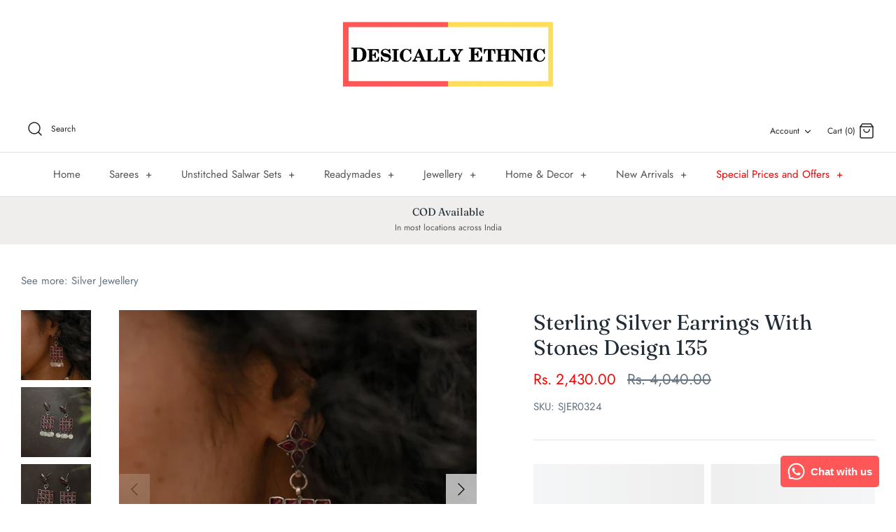

--- FILE ---
content_type: text/html; charset=utf-8
request_url: https://desicallyethnic.com/products/sterling-silver-earrings-with-stones-design-136
body_size: 32681
content:
<!DOCTYPE html>
<html class="no-js" lang="en">
<head>
<script type="text/javascript" src="https://edge.personalizer.io/storefront/2.0.0/js/shopify/storefront.min.js?key=erkva-lhb6i3fbe1sre1cb7yd-slrbd&shop=desically-ethnic.myshopify.com"></script>
<script>
window.LimeSpot = window.LimeSpot === undefined ? {} : LimeSpot;
LimeSpot.PageInfo = { Type: "Product", ReferenceIdentifier: "4620151095399"};

LimeSpot.StoreInfo = { Theme: "Copy of Symmetry New" };


LimeSpot.CartItems = [];
</script>





  <!-- Symmetry 4.10.2 -->
  <meta charset="UTF-8">
  <meta http-equiv="X-UA-Compatible" content="IE=edge">
  <meta name="viewport" content="width=device-width,initial-scale=1.0" />
  <meta name="theme-color" content="#f0eeed">

  
  <link rel="shortcut icon" href="//desicallyethnic.com/cdn/shop/files/Favicon_-_Copy.png?v=1614325255" type="image/png" />
  

  <title>
    925 Sterling Silver Necklace &ndash; Desically Ethnic
  </title>
  
  <meta name="description" content="One of a kind Tribal silver Necklace ideal for daily wear" />
  
  <link rel="canonical" href="https://desicallyethnic.com/products/sterling-silver-earrings-with-stones-design-136" />

  


<meta property="og:site_name" content="Desically Ethnic">
<meta property="og:url" content="https://desicallyethnic.com/products/sterling-silver-earrings-with-stones-design-136">
<meta property="og:title" content="Sterling Silver Earrings  With Stones Design 135">
<meta property="og:type" content="product">
<meta property="og:description" content="One of a kind Tribal silver Necklace ideal for daily wear">

  <meta property="og:price:amount" content="2,430.00">
  <meta property="og:price:currency" content="INR">

<meta property="og:image" content="http://desicallyethnic.com/cdn/shop/files/80_70d8d3bf-6c04-4cf7-bcea-70bd90613c47_1200x1200.jpg?v=1683971890">
      <meta property="og:image:width" content="1080">
      <meta property="og:image:height" content="1080">
    <meta property="og:image" content="http://desicallyethnic.com/cdn/shop/products/A13I6796_1200x1200.jpg?v=1683971890">
      <meta property="og:image:width" content="950">
      <meta property="og:image:height" content="950">
    <meta property="og:image" content="http://desicallyethnic.com/cdn/shop/products/A13I6795_1200x1200.jpg?v=1683971890">
      <meta property="og:image:width" content="950">
      <meta property="og:image:height" content="950">
    
<meta property="og:image:secure_url" content="https://desicallyethnic.com/cdn/shop/files/80_70d8d3bf-6c04-4cf7-bcea-70bd90613c47_1200x1200.jpg?v=1683971890"><meta property="og:image:secure_url" content="https://desicallyethnic.com/cdn/shop/products/A13I6796_1200x1200.jpg?v=1683971890"><meta property="og:image:secure_url" content="https://desicallyethnic.com/cdn/shop/products/A13I6795_1200x1200.jpg?v=1683971890">


<meta name="twitter:card" content="summary_large_image">
<meta name="twitter:title" content="Sterling Silver Earrings  With Stones Design 135">
<meta name="twitter:description" content="One of a kind Tribal silver Necklace ideal for daily wear">


  <link href="//desicallyethnic.com/cdn/shop/t/12/assets/styles.css?v=114964183356394166681763541834" rel="stylesheet" type="text/css" media="all" />

  <script src="https://code.jquery.com/jquery-3.3.1.min.js" type="text/javascript"></script>
  <script>
    window.theme = window.theme || {};
    theme.jQuery = jQuery;
    theme.money_format = "Rs. {{amount}}";
    theme.strings = {
      previous: "Previous",
      next: "Next",
      addressError: "Error looking up that address",
      addressNoResults: "No results for that address",
      addressQueryLimit: "You have exceeded the Google API usage limit. Consider upgrading to a \u003ca href=\"https:\/\/developers.google.com\/maps\/premium\/usage-limits\"\u003ePremium Plan\u003c\/a\u003e.",
      authError: "There was a problem authenticating your Google Maps API Key.",
      icon_labels_left: "Left",
      icon_labels_right: "Right",
      icon_labels_down: "Down",
      icon_labels_close: "Close",
      cart_terms_confirmation: "You must agree to the terms and conditions before continuing.",
      products_listing_from: "From",
      layout_live_search_see_all: "See all results",
      products_product_add_to_cart: "Add to Cart",
      products_variant_no_stock: "Out of stock",
      products_variant_non_existent: "Unavailable",
      products_product_unit_price_separator: " \/ ",
      general_navigation_menu_toggle_aria_label: "Toggle menu",
      products_added_notification_title: "Just added",
      products_added_notification_item: "Item",
      products_added_notification_unit_price: "Item price",
      products_added_notification_quantity: "Qty",
      products_added_notification_total_price: "Total price",
      products_added_notification_shipping_note: "Excl. shipping",
      products_added_notification_keep_shopping: "Keep Shopping",
      products_added_notification_cart: "Cart",
      products_product_adding_to_cart: "Adding...",
      products_product_added_to_cart: "Thank you!",
      products_added_notification_subtotal: "Subtotal"
    };
    theme.routes = {
      search_url: '/search',
      cart_url: '/cart',
      cart_add_url: '/cart/add',
      cart_change_url: '/cart/change'
    };
    theme.settings = {
      cart_type: "drawer",
      prod_thumb_detail_show: false,
      show_size_chart: false
    };
    document.documentElement.className = document.documentElement.className.replace('no-js', '');
  </script>

  <script>window.performance && window.performance.mark && window.performance.mark('shopify.content_for_header.start');</script><meta name="google-site-verification" content="7Q68DJccN9ry8iWYhM_MwGHKgdFJuY2XJOkJkpdHCuA">
<meta name="facebook-domain-verification" content="0s3ooufewwx2nsxilcadgrfnmwct8t">
<meta id="shopify-digital-wallet" name="shopify-digital-wallet" content="/6966339/digital_wallets/dialog">
<link rel="alternate" type="application/json+oembed" href="https://desicallyethnic.com/products/sterling-silver-earrings-with-stones-design-136.oembed">
<script async="async" src="/checkouts/internal/preloads.js?locale=en-IN"></script>
<script id="shopify-features" type="application/json">{"accessToken":"24c7f455d8a3d3dc32c654115dfe58bd","betas":["rich-media-storefront-analytics"],"domain":"desicallyethnic.com","predictiveSearch":true,"shopId":6966339,"locale":"en"}</script>
<script>var Shopify = Shopify || {};
Shopify.shop = "desically-ethnic.myshopify.com";
Shopify.locale = "en";
Shopify.currency = {"active":"INR","rate":"1.0"};
Shopify.country = "IN";
Shopify.theme = {"name":"Copy of Symmetry New","id":122721992807,"schema_name":"Symmetry","schema_version":"4.10.2","theme_store_id":568,"role":"main"};
Shopify.theme.handle = "null";
Shopify.theme.style = {"id":null,"handle":null};
Shopify.cdnHost = "desicallyethnic.com/cdn";
Shopify.routes = Shopify.routes || {};
Shopify.routes.root = "/";</script>
<script type="module">!function(o){(o.Shopify=o.Shopify||{}).modules=!0}(window);</script>
<script>!function(o){function n(){var o=[];function n(){o.push(Array.prototype.slice.apply(arguments))}return n.q=o,n}var t=o.Shopify=o.Shopify||{};t.loadFeatures=n(),t.autoloadFeatures=n()}(window);</script>
<script id="shop-js-analytics" type="application/json">{"pageType":"product"}</script>
<script defer="defer" async type="module" src="//desicallyethnic.com/cdn/shopifycloud/shop-js/modules/v2/client.init-shop-cart-sync_D0dqhulL.en.esm.js"></script>
<script defer="defer" async type="module" src="//desicallyethnic.com/cdn/shopifycloud/shop-js/modules/v2/chunk.common_CpVO7qML.esm.js"></script>
<script type="module">
  await import("//desicallyethnic.com/cdn/shopifycloud/shop-js/modules/v2/client.init-shop-cart-sync_D0dqhulL.en.esm.js");
await import("//desicallyethnic.com/cdn/shopifycloud/shop-js/modules/v2/chunk.common_CpVO7qML.esm.js");

  window.Shopify.SignInWithShop?.initShopCartSync?.({"fedCMEnabled":true,"windoidEnabled":true});

</script>
<script>(function() {
  var isLoaded = false;
  function asyncLoad() {
    if (isLoaded) return;
    isLoaded = true;
    var urls = ["https:\/\/chimpstatic.com\/mcjs-connected\/js\/users\/fb35c65479dc86cc40985eba7\/31769e52109e9f3c22039bed0.js?shop=desically-ethnic.myshopify.com","https:\/\/loox.io\/widget\/NkM_U1rIyY\/loox.1594708023701.js?shop=desically-ethnic.myshopify.com","https:\/\/sales-pop.carecart.io\/lib\/salesnotifier.js?shop=desically-ethnic.myshopify.com","https:\/\/edge.personalizer.io\/storefront\/2.0.0\/js\/shopify\/storefront.min.js?key=erkva-lhb6i3fbe1sre1cb7yd-slrbd\u0026shop=desically-ethnic.myshopify.com","https:\/\/cdn-bundler.nice-team.net\/app\/js\/bundler.js?shop=desically-ethnic.myshopify.com","https:\/\/storage.nfcube.com\/instafeed-7c9ccd6a9ed10f4f58a4bfd99c1919cb.js?shop=desically-ethnic.myshopify.com","https:\/\/sr-cdn.shiprocket.in\/sr-promise\/static\/uc.js?channel_id=4\u0026sr_company_id=55456\u0026shop=desically-ethnic.myshopify.com"];
    for (var i = 0; i < urls.length; i++) {
      var s = document.createElement('script');
      s.type = 'text/javascript';
      s.async = true;
      s.src = urls[i];
      var x = document.getElementsByTagName('script')[0];
      x.parentNode.insertBefore(s, x);
    }
  };
  if(window.attachEvent) {
    window.attachEvent('onload', asyncLoad);
  } else {
    window.addEventListener('load', asyncLoad, false);
  }
})();</script>
<script id="__st">var __st={"a":6966339,"offset":19800,"reqid":"ecc71cb8-dc50-45da-80a6-252ea22ead19-1764470983","pageurl":"desicallyethnic.com\/products\/sterling-silver-earrings-with-stones-design-136","u":"e1f4aaeb9a39","p":"product","rtyp":"product","rid":4620151095399};</script>
<script>window.ShopifyPaypalV4VisibilityTracking = true;</script>
<script id="captcha-bootstrap">!function(){'use strict';const t='contact',e='account',n='new_comment',o=[[t,t],['blogs',n],['comments',n],[t,'customer']],c=[[e,'customer_login'],[e,'guest_login'],[e,'recover_customer_password'],[e,'create_customer']],r=t=>t.map((([t,e])=>`form[action*='/${t}']:not([data-nocaptcha='true']) input[name='form_type'][value='${e}']`)).join(','),a=t=>()=>t?[...document.querySelectorAll(t)].map((t=>t.form)):[];function s(){const t=[...o],e=r(t);return a(e)}const i='password',u='form_key',d=['recaptcha-v3-token','g-recaptcha-response','h-captcha-response',i],f=()=>{try{return window.sessionStorage}catch{return}},m='__shopify_v',_=t=>t.elements[u];function p(t,e,n=!1){try{const o=window.sessionStorage,c=JSON.parse(o.getItem(e)),{data:r}=function(t){const{data:e,action:n}=t;return t[m]||n?{data:e,action:n}:{data:t,action:n}}(c);for(const[e,n]of Object.entries(r))t.elements[e]&&(t.elements[e].value=n);n&&o.removeItem(e)}catch(o){console.error('form repopulation failed',{error:o})}}const l='form_type',E='cptcha';function T(t){t.dataset[E]=!0}const w=window,h=w.document,L='Shopify',v='ce_forms',y='captcha';let A=!1;((t,e)=>{const n=(g='f06e6c50-85a8-45c8-87d0-21a2b65856fe',I='https://cdn.shopify.com/shopifycloud/storefront-forms-hcaptcha/ce_storefront_forms_captcha_hcaptcha.v1.5.2.iife.js',D={infoText:'Protected by hCaptcha',privacyText:'Privacy',termsText:'Terms'},(t,e,n)=>{const o=w[L][v],c=o.bindForm;if(c)return c(t,g,e,D).then(n);var r;o.q.push([[t,g,e,D],n]),r=I,A||(h.body.append(Object.assign(h.createElement('script'),{id:'captcha-provider',async:!0,src:r})),A=!0)});var g,I,D;w[L]=w[L]||{},w[L][v]=w[L][v]||{},w[L][v].q=[],w[L][y]=w[L][y]||{},w[L][y].protect=function(t,e){n(t,void 0,e),T(t)},Object.freeze(w[L][y]),function(t,e,n,w,h,L){const[v,y,A,g]=function(t,e,n){const i=e?o:[],u=t?c:[],d=[...i,...u],f=r(d),m=r(i),_=r(d.filter((([t,e])=>n.includes(e))));return[a(f),a(m),a(_),s()]}(w,h,L),I=t=>{const e=t.target;return e instanceof HTMLFormElement?e:e&&e.form},D=t=>v().includes(t);t.addEventListener('submit',(t=>{const e=I(t);if(!e)return;const n=D(e)&&!e.dataset.hcaptchaBound&&!e.dataset.recaptchaBound,o=_(e),c=g().includes(e)&&(!o||!o.value);(n||c)&&t.preventDefault(),c&&!n&&(function(t){try{if(!f())return;!function(t){const e=f();if(!e)return;const n=_(t);if(!n)return;const o=n.value;o&&e.removeItem(o)}(t);const e=Array.from(Array(32),(()=>Math.random().toString(36)[2])).join('');!function(t,e){_(t)||t.append(Object.assign(document.createElement('input'),{type:'hidden',name:u})),t.elements[u].value=e}(t,e),function(t,e){const n=f();if(!n)return;const o=[...t.querySelectorAll(`input[type='${i}']`)].map((({name:t})=>t)),c=[...d,...o],r={};for(const[a,s]of new FormData(t).entries())c.includes(a)||(r[a]=s);n.setItem(e,JSON.stringify({[m]:1,action:t.action,data:r}))}(t,e)}catch(e){console.error('failed to persist form',e)}}(e),e.submit())}));const S=(t,e)=>{t&&!t.dataset[E]&&(n(t,e.some((e=>e===t))),T(t))};for(const o of['focusin','change'])t.addEventListener(o,(t=>{const e=I(t);D(e)&&S(e,y())}));const B=e.get('form_key'),M=e.get(l),P=B&&M;t.addEventListener('DOMContentLoaded',(()=>{const t=y();if(P)for(const e of t)e.elements[l].value===M&&p(e,B);[...new Set([...A(),...v().filter((t=>'true'===t.dataset.shopifyCaptcha))])].forEach((e=>S(e,t)))}))}(h,new URLSearchParams(w.location.search),n,t,e,['guest_login'])})(!0,!0)}();</script>
<script integrity="sha256-52AcMU7V7pcBOXWImdc/TAGTFKeNjmkeM1Pvks/DTgc=" data-source-attribution="shopify.loadfeatures" defer="defer" src="//desicallyethnic.com/cdn/shopifycloud/storefront/assets/storefront/load_feature-81c60534.js" crossorigin="anonymous"></script>
<script data-source-attribution="shopify.dynamic_checkout.dynamic.init">var Shopify=Shopify||{};Shopify.PaymentButton=Shopify.PaymentButton||{isStorefrontPortableWallets:!0,init:function(){window.Shopify.PaymentButton.init=function(){};var t=document.createElement("script");t.src="https://desicallyethnic.com/cdn/shopifycloud/portable-wallets/latest/portable-wallets.en.js",t.type="module",document.head.appendChild(t)}};
</script>
<script data-source-attribution="shopify.dynamic_checkout.buyer_consent">
  function portableWalletsHideBuyerConsent(e){var t=document.getElementById("shopify-buyer-consent"),n=document.getElementById("shopify-subscription-policy-button");t&&n&&(t.classList.add("hidden"),t.setAttribute("aria-hidden","true"),n.removeEventListener("click",e))}function portableWalletsShowBuyerConsent(e){var t=document.getElementById("shopify-buyer-consent"),n=document.getElementById("shopify-subscription-policy-button");t&&n&&(t.classList.remove("hidden"),t.removeAttribute("aria-hidden"),n.addEventListener("click",e))}window.Shopify?.PaymentButton&&(window.Shopify.PaymentButton.hideBuyerConsent=portableWalletsHideBuyerConsent,window.Shopify.PaymentButton.showBuyerConsent=portableWalletsShowBuyerConsent);
</script>
<script data-source-attribution="shopify.dynamic_checkout.cart.bootstrap">document.addEventListener("DOMContentLoaded",(function(){function t(){return document.querySelector("shopify-accelerated-checkout-cart, shopify-accelerated-checkout")}if(t())Shopify.PaymentButton.init();else{new MutationObserver((function(e,n){t()&&(Shopify.PaymentButton.init(),n.disconnect())})).observe(document.body,{childList:!0,subtree:!0})}}));
</script>
<script id="sections-script" data-sections="product-recommendations" defer="defer" src="//desicallyethnic.com/cdn/shop/t/12/compiled_assets/scripts.js?9880"></script>
<script>window.performance && window.performance.mark && window.performance.mark('shopify.content_for_header.end');</script>

	<script>var loox_global_hash = '1762766058603';</script><script>var loox_floating_widget = {"active":true,"rtl":false,"position":"right","button_text":"Reviews","button_bg_color":"333333","button_text_color":"FFFFFF","display_on_home_page":false,"display_on_product_page":true,"display_on_cart_page":false,"display_on_other_pages":true,"hide_on_mobile":false,"orientation":"default"};
</script><style>.loox-reviews-default { max-width: 1200px; margin: 0 auto; }.loox-rating .loox-icon { color:#ffde59; }
:root { --lxs-rating-icon-color: #ffde59; }</style>
   <script defer src="https://jssdk.payu.in/widget/affordability-widget.min.js"></script> 
<!-- BEGIN app block: shopify://apps/bitespeed-whatsapp-marketing/blocks/app-embed/9efdb9ca-2d01-4a12-b1ac-02679fe0f6fc --><script defer src="https://unpkg.com/axios/dist/axios.min.js"></script>
<script async src="https://cdnjs.cloudflare.com/ajax/libs/uuid/8.3.2/uuid.min.js"></script>




<!-- BEGIN app snippet: optin-triggers-middleware --><script
  type="text/javascript"
  name="BSPD-SHOPIFY-VARS"
>
  var BspdCurrentCart = {"note":null,"attributes":{},"original_total_price":0,"total_price":0,"total_discount":0,"total_weight":0.0,"item_count":0,"items":[],"requires_shipping":false,"currency":"INR","items_subtotal_price":0,"cart_level_discount_applications":[],"checkout_charge_amount":0};
  var BspdCurrentProduct = {"id":4620151095399,"title":"Sterling Silver Earrings  With Stones Design 135","handle":"sterling-silver-earrings-with-stones-design-136","description":"\u003cp\u003e\u003cspan\u003eHandcrafted 925 Sterling Silver Earrings \u003c\/span\u003e\u003c\/p\u003e\n\u003cp\u003eMaterial – 925 Sterling Silver\u003c\/p\u003e\n\u003cp\u003eWeight-16.34 gms\u003c\/p\u003e\n\u003cp\u003eCare Instructions –  Do not expose to bleach or perfume. When oxidized, clean with toothpaste and brush only. Please avoid usage of any silver-cleansing solutions.\u003c\/p\u003e","published_at":"2020-06-08T10:30:34+05:30","created_at":"2020-06-08T11:02:06+05:30","vendor":"Desically Ethnic","type":"Silver Jewellery","tags":["#earrings","#Silver","925Silver"],"price":243000,"price_min":243000,"price_max":243000,"available":false,"price_varies":false,"compare_at_price":404000,"compare_at_price_min":404000,"compare_at_price_max":404000,"compare_at_price_varies":false,"variants":[{"id":32546350923879,"title":"Default Title","option1":"Default Title","option2":null,"option3":null,"sku":"SJER0324","requires_shipping":true,"taxable":true,"featured_image":null,"available":false,"name":"Sterling Silver Earrings  With Stones Design 135","public_title":null,"options":["Default Title"],"price":243000,"weight":0,"compare_at_price":404000,"inventory_quantity":0,"inventory_management":"shopify","inventory_policy":"deny","barcode":"","requires_selling_plan":false,"selling_plan_allocations":[]}],"images":["\/\/desicallyethnic.com\/cdn\/shop\/files\/80_70d8d3bf-6c04-4cf7-bcea-70bd90613c47.jpg?v=1683971890","\/\/desicallyethnic.com\/cdn\/shop\/products\/A13I6796.jpg?v=1683971890","\/\/desicallyethnic.com\/cdn\/shop\/products\/A13I6795.jpg?v=1683971890","\/\/desicallyethnic.com\/cdn\/shop\/products\/A13I7276.jpg?v=1683971890","\/\/desicallyethnic.com\/cdn\/shop\/products\/A13I7186.jpg?v=1683971890","\/\/desicallyethnic.com\/cdn\/shop\/products\/A13I7185.jpg?v=1683971890"],"featured_image":"\/\/desicallyethnic.com\/cdn\/shop\/files\/80_70d8d3bf-6c04-4cf7-bcea-70bd90613c47.jpg?v=1683971890","options":["Title"],"media":[{"alt":null,"id":23489349451879,"position":1,"preview_image":{"aspect_ratio":1.0,"height":1080,"width":1080,"src":"\/\/desicallyethnic.com\/cdn\/shop\/files\/80_70d8d3bf-6c04-4cf7-bcea-70bd90613c47.jpg?v=1683971890"},"aspect_ratio":1.0,"height":1080,"media_type":"image","src":"\/\/desicallyethnic.com\/cdn\/shop\/files\/80_70d8d3bf-6c04-4cf7-bcea-70bd90613c47.jpg?v=1683971890","width":1080},{"alt":null,"id":20858768785511,"position":2,"preview_image":{"aspect_ratio":1.0,"height":950,"width":950,"src":"\/\/desicallyethnic.com\/cdn\/shop\/products\/A13I6796.jpg?v=1683971890"},"aspect_ratio":1.0,"height":950,"media_type":"image","src":"\/\/desicallyethnic.com\/cdn\/shop\/products\/A13I6796.jpg?v=1683971890","width":950},{"alt":null,"id":20858768752743,"position":3,"preview_image":{"aspect_ratio":1.0,"height":950,"width":950,"src":"\/\/desicallyethnic.com\/cdn\/shop\/products\/A13I6795.jpg?v=1683971890"},"aspect_ratio":1.0,"height":950,"media_type":"image","src":"\/\/desicallyethnic.com\/cdn\/shop\/products\/A13I6795.jpg?v=1683971890","width":950},{"alt":null,"id":7368571781223,"position":4,"preview_image":{"aspect_ratio":1.0,"height":950,"width":950,"src":"\/\/desicallyethnic.com\/cdn\/shop\/products\/A13I7276.jpg?v=1683971890"},"aspect_ratio":1.0,"height":950,"media_type":"image","src":"\/\/desicallyethnic.com\/cdn\/shop\/products\/A13I7276.jpg?v=1683971890","width":950},{"alt":null,"id":7368571748455,"position":5,"preview_image":{"aspect_ratio":1.429,"height":700,"width":1000,"src":"\/\/desicallyethnic.com\/cdn\/shop\/products\/A13I7186.jpg?v=1683971890"},"aspect_ratio":1.429,"height":700,"media_type":"image","src":"\/\/desicallyethnic.com\/cdn\/shop\/products\/A13I7186.jpg?v=1683971890","width":1000},{"alt":null,"id":7368571715687,"position":6,"preview_image":{"aspect_ratio":1.429,"height":700,"width":1000,"src":"\/\/desicallyethnic.com\/cdn\/shop\/products\/A13I7185.jpg?v=1683971890"},"aspect_ratio":1.429,"height":700,"media_type":"image","src":"\/\/desicallyethnic.com\/cdn\/shop\/products\/A13I7185.jpg?v=1683971890","width":1000}],"requires_selling_plan":false,"selling_plan_groups":[],"content":"\u003cp\u003e\u003cspan\u003eHandcrafted 925 Sterling Silver Earrings \u003c\/span\u003e\u003c\/p\u003e\n\u003cp\u003eMaterial – 925 Sterling Silver\u003c\/p\u003e\n\u003cp\u003eWeight-16.34 gms\u003c\/p\u003e\n\u003cp\u003eCare Instructions –  Do not expose to bleach or perfume. When oxidized, clean with toothpaste and brush only. Please avoid usage of any silver-cleansing solutions.\u003c\/p\u003e"};
  var BspdCurrentCollection = null;

  var BSPD_CART_DATA_LOCAL_KEY = 'bspdCartData';
  var BSPD_LAST_VISIT_COUNT_LOCAL_KEY = 'bspdLastUserVisitCount';
  var BSPD_LAST_VISITED_PRODUCT = 'bspdLastVisitedProduct';
  var BSPD_LAST_VISITED_COLLECTION = 'bspdLastVisitedCollection';
  var BspdLastVisitedProduct = null,
    BspdLastVisitedCollection = null;

  var Asdf =
    "[base64]";

  function bspdGetBarCookie(name) {
    const value = "; " + document.cookie;
    const parts = value.split("; " + name + "=");
    if (parts.length === 2) {
      return parts.pop().split(";").shift();
    }
    return null;
  }
  function bspdSetBarCookie(name, value, days) {
    const expires = new Date();

    expires.setTime(expires.getTime() + days * 24 * 60 * 60 * 1000);
    document.cookie = name + "=" + value + ";expires=" + expires.toUTCString() + ";path=/";
  }

  function trackLastVisitedProductAndCollection() {
    if (BspdCurrentProduct) {
      // check cookies for last visited product details (product id)
      const lastVisitedProduct = bspdGetBarCookie(BSPD_LAST_VISITED_PRODUCT);
      if (lastVisitedProduct) {
        BspdLastVisitedProduct = lastVisitedProduct;

        if (BspdCurrentProduct?.id !== BspdLastVisitedProduct) {
          // set the cookie again
          bspdSetBarCookie(BSPD_LAST_VISITED_PRODUCT, BspdCurrentProduct?.id, 300);
        }
      } else if (BspdCurrentProduct && BspdCurrentProduct?.id) {
        // set the cookie
        bspdSetBarCookie(BSPD_LAST_VISITED_PRODUCT, BspdCurrentProduct?.id, 300);
      }
    }

    if (BspdCurrentCollection) {
      // check cookies for last visited collection details (collection id)
      const lastVisitedCollection = bspdGetBarCookie(BSPD_LAST_VISITED_COLLECTION);
      if (lastVisitedCollection) {
        BspdLastVisitedCollection = lastVisitedCollection;

        if (BspdCurrentCollection?.id !== BspdLastVisitedCollection) {
          // set the cookie again
          bspdSetBarCookie(BSPD_LAST_VISITED_COLLECTION, BspdCurrentCollection?.id, 300);
        }
      } else if (BspdCurrentCollection && BspdCurrentCollection?.id) {
        // set the cookie
        bspdSetBarCookie(BSPD_LAST_VISITED_COLLECTION, BspdCurrentCollection?.id, 300);
      }
    }
  }

  /**
   * method that stores a entry whenever the user visits any of the page
   * and increments the count by 1
   * the data schema looks like
   * {
   *    [DATE]: {
   *      date: string
   *      route: {
   *       [ROUTE]: number
   *      }
   *      count: number
   *    }
   * }
   *
   * this will be a json object whose key will be the date and value will be the object
   * and will be stored in local-storage
   */
  function trackLastVisitedCount() {
    const date = new Date();
    const dateString = date.toISOString().split("T")[0];

    let lastVisitedCount = JSON.parse(localStorage.getItem(BSPD_LAST_VISIT_COUNT_LOCAL_KEY)) || {};

    if (lastVisitedCount[dateString]) {
      lastVisitedCount[dateString].count += 1;

      // also update route
      const route = window.location.pathname;

      if (lastVisitedCount[dateString].route[route]) {
        lastVisitedCount[dateString].route[route] += 1;
      } else {
        lastVisitedCount[dateString].route[route] = 1;
      }
    } else {
      const route = window.location.pathname;

      lastVisitedCount[dateString] = {
        date: dateString,
        route: {
          [route]: 1,
        },
        count: 1,
      };
    }

    localStorage.setItem(BSPD_LAST_VISIT_COUNT_LOCAL_KEY, JSON.stringify(lastVisitedCount));
  }

  /**
   * this method keeps a track of the current cart activity
   * if there are any changes by the user, this will track those changes
   * and making changes on storing it safely
   */
  const storeCartData = () => {
    function syncCart() {
      const oldCart = JSON.parse(localStorage.getItem(BSPD_CART_DATA_LOCAL_KEY) || "{}");

      if (BspdCurrentCart?.item_count !== oldCart?.item_count) {
        localStorage.setItem(BSPD_CART_DATA_LOCAL_KEY, JSON.stringify(BspdCurrentCart));
      }
    }
    syncCart();

    async function emitCartChanges() {
      try {
        const response = await fetch("/cart.js")
          .then((res) => res.json())
          .then((newCart) => {
            const oldCart = JSON.parse(localStorage.getItem(BSPD_CART_DATA_LOCAL_KEY) || "{}");

            if (newCart?.item_count !== oldCart?.item_count) {
              localStorage.setItem(BSPD_CART_DATA_LOCAL_KEY, JSON.stringify(newCart));
            }
          })
          .catch(() => {});
      } catch (error) {}
    }

    // track changes in cart.js, on change store the cart data
    const cartObserver = new PerformanceObserver((list) => {
      list.getEntries().forEach((entry) => {
        const isValidRequestType = ["xmlhttprequest", "fetch"].includes(entry.initiatorType);
        const isCartChangeRequest = /\/cart\//.test(entry.name);

        if (isValidRequestType && isCartChangeRequest) {
          emitCartChanges();
        }
      });
    });
    cartObserver.observe({ entryTypes: ["resource"] });
  };

  function execute() {
    trackLastVisitedProductAndCollection();
    trackLastVisitedCount();

    storeCartData();
  }
  execute();
</script>
<!-- END app snippet -->




  <script defer src="https://cdn.shopify.com/extensions/019ac1f0-d5ff-7833-986d-3faba502803e/bitespeed-popups-1028/assets/bitespeed-popups.js" />



  <!-- BEGIN app snippet: bitespeed-analytics --><script name="bitespeed-variable" type="text/javascript">
  const dummyBitespeedVar = 'dummyBitespeedVar';
</script>

<script
  name="bitespeed-analytics"
  type="text/javascript"
>
  const getcookieGlobalAnal = (cookie) => {
    let cookieJson = {};
    document.cookie.split(';').forEach(function (el) {
      let [k, v] = el.split('=');
      cookieJson[k.trim()] = v;
    });
    return cookieJson[cookie];
  };

  const setCookieGlobalAnal = (cookie, value, days, hours) => {
    let expires = '';
    if (days) {
      let date = new Date();
      date.setTime(date.getTime() + days * hours * 60 * 60 * 1000);
      expires = '; expires=' + date.toUTCString();
    }
    document.cookie = cookie + '=' + (value || '') + expires + '; path=/';
  };

  document.addEventListener('DOMContentLoaded', function () {
    const getIsMultichannelAnal = async () => {
      try {
        // TODO_sobhan
        // var indexOfwww = location.hostname.indexOf('www');
        // var shopDomainStripped = indexOfwww === -1 ? '.' + location.hostname : location.hostname.substr(indexOfwww + 3);
        // var globalShopUrl = indexOfwww === -1 ? location.hostname : location.hostname.substr(indexOfwww + 4);
        // let res = await fetch(`https://app.bitespeed.co/database/popups/isMultichannel?shopDomain=${globalShopUrl}`, {
        //   method: 'GET',
        //   headers: {
        //     'Access-Control-Allow-Origin': '*',
        //   },
        // });
        // if (!res.ok) {
        //   throw new Error(`HTTP error! status: ${res.status}`);
        // }
        // let data = await res.json();
        // console.log(data);
        // return data.isMultichannel || true;
        return true;
      } catch (error) {
        console.log(error);
      }
    };

    async function checkMultichannel() {
      console.log('in checkMultichannel');
      const isMultichannel = await getIsMultichannelAnal();
      if (isMultichannel) {
        setCookieGlobalAnal('isMultiChannel', isMultichannel, 1, 1);
      } else {
        setCookieGlobalAnal('isMultiChannel', isMultichannel, 1, 1);
      }
      console.log('Setting is multichannel from anal file to ', isMultichannel);
    }

    (async function () {
      let refb = String(getcookieGlobalAnal('refb'));
      let ssid = String(getcookieGlobalAnal('ssid'));
      if (refb === null || refb === '' || refb === undefined || refb === 'undefined') {
        var refbnew = createRef();
      }
      if (ssid === null || ssid === '' || ssid === undefined || ssid === 'undefined') {
        var ssidnew = await createSsid();
      }
      if (!getcookieGlobalAnal('isMultiChannel')) {
        console.log('isMultichannel not found in local making BE call Anal file');
        await checkMultichannel();
      }
    })();
  });

  const DBURL = 'https://app.bitespeed.co/database';
  var indexOfwww = location.hostname.indexOf('www');
  var shopDomainStripped = indexOfwww === -1 ? '.' + location.hostname : location.hostname.substr(indexOfwww + 3);
  function getCookie(name) {
    var value = '; ' + document.cookie;
    var parts = value.split('; ' + name + '=');
    if (parts.length == 2) return parts.pop().split(';').shift();
  }

  function createRef() {
    let uuid = create_UUID();
    document.cookie =
      'refb=' +
      uuid +
      ';expires=' +
      new Date(new Date().setFullYear(new Date().getFullYear() + 10)) +
      ';domain=' +
      shopDomainStripped +
      '; path=/';
    return uuid;
  }

  async function createSsid() {
    let uuid = create_UUID();
    document.cookie = 'ssid=' + uuid + ';domain=' + shopDomainStripped + '; path=/';
    return uuid;
  }

  function create_UUID() {
    var dt = new Date().getTime();
    var uuid = 'xxxxxxxx-xxxx-4xxx-yxxx-xxxxxxxxxxxx'.replace(/[xy]/g, function (c) {
      var r = (dt + Math.random() * 16) % 16 | 0;
      dt = Math.floor(dt / 16);
      return (c == 'x' ? r : (r & 0x3) | 0x8).toString(16);
    });
    return uuid;
  }

  function lookForCart() {
    let contactIdBitespeed = getcookieGlobalAnal('contactIdBitespeed');

    var myCookie = getcookieGlobalAnal('cart');

    const currentTimestamp = new Date().getTime();
    const recentlyCartCreatedAt = getcookieGlobalAnal('bspd_cart_created_at');

    if (myCookie && !getcookieGlobalAnal(`${myCookie}`) && !recentlyCartCreatedAt) {
      document.cookie = `bspd_cart_created_at=${currentTimestamp}` + ';domain=' + shopDomainStripped + '; path=/';
    } else if (!myCookie && recentlyCartCreatedAt) {
      // reseting the cart created at cookie if it exists
      document.cookie =
        `bspd_last_cart_created_at=${recentlyCartCreatedAt}` + ';domain=' + shopDomainStripped + '; path=/';
      document.cookie = `bspd_cart_created_at=;domain=${shopDomainStripped}; path=/; expires=Thu, 01 Jan 1970 00:00:00 GMT`;
    }

    if (
      contactIdBitespeed === null ||
      contactIdBitespeed === '' ||
      contactIdBitespeed === undefined ||
      contactIdBitespeed === 'undefined'
    )
      return;

    let lastTrackedCart = getcookieGlobalAnal('last_tracked_cart_event');
    let lastTrackedCartLineItemsCnt = getcookieGlobalAnal('last_tracked_cart_line_items_cnt');

    if (myCookie && shopDomainStripped.includes('.neonattack.com')) {
      clearInterval(intervalId);

      if (!recentlyCartCreatedAt) {
        document.cookie = `bspd_cart_created_at=${currentTimestamp}` + ';domain=' + shopDomainStripped + '; path=/';
      }

      const cartData = cart; // a global variable, as of now only on neonattack.com (hardikecommerce.myshopify.com)

      if (myCookie !== lastTrackedCart || Number(lastTrackedCartLineItemsCnt) !== cartData.item_count) {
        document.cookie = `${myCookie}=true` + ';domain=' + shopDomainStripped + '; path=/';

        document.cookie = `last_tracked_cart_event=${myCookie}` + ';domain=' + shopDomainStripped + '; path=/';
        document.cookie =
          `last_tracked_cart_line_items_cnt=${cartData.item_count}` + ';domain=' + shopDomainStripped + '; path=/';

        sendToWebhook(myCookie, cartData);
      }
    } else if (myCookie) {
      clearInterval(intervalId);

      if (!getcookieGlobalAnal(`${myCookie}`)) {
        document.cookie = `${myCookie}=true` + ';domain=' + shopDomainStripped + '; path=/';

        sendToWebhook(myCookie);
      }
    }
  }

  function sendToWebhook(cartToken, cartData = {}) {
    let axiosConfig = {
      headers: {
        'Access-Control-Allow-Origin': '*',
        'Access-Control-Allow-Headers': '*',
        'Content-Type': 'application/json',
      },
    };

    let refb = getcookieGlobalAnal('refb');

    if (refb === null || refb === '' || refb === undefined || refb === 'undefined') {
    } else {
      const userAgent = navigator.userAgent;

      let lineItems = [];

      if (shopDomainStripped.includes('.neonattack.com') && cartData && cartData?.items) {
        lineItems = cartData.items?.map((item) => {
          return {
            product_id: item.product_id,
            variant_id: item.id,
            price: item.price,
            quantity: item.quantity,
            sku: item.sku,
            title: item.title,
            vendor: item.vendor,
          };
        });
      }

      var postData = {
        at: new Date(),
        type: 'cartCreated',
        event: {
          cartToken: cartToken,
        },
        page_url: window.location.href,
        id: String(refb),
        shopifyShopDomain: 'desically-ethnic.myshopify.com',
        lineItems,
        ref: refb,
        ssid: getcookieGlobalAnal('ssid'),
        contactId: Number.parseInt(getcookieGlobalAnal('contactIdBitespeed')),
        platformMobile: /iPad|iPhone|iPod/.test(userAgent) ? 'ios' : /Android/.test(userAgent) ? 'android' : '',
        platformDesktop: /Mac/.test(userAgent) ? 'mac' : /Windows/.test(userAgent) ? 'windows' : '',
      };

      let isMultiChannel = true;
      // TODO
      // if (getcookieGlobalAnal('isMultiChannel') == 'false' || getcookieGlobalAnal('isMultiChannel') == false) {
      //   console.log('isMultichannel found and is false');
      //   isMultiChannel = false;
      // } else if (getcookieGlobalAnal('isMultiChannel') == 'true' || getcookieGlobalAnal('isMultiChannel') == true) {
      //   isMultiChannel = true;
      // }
      // console.log('sendToWebhook', isMultiChannel);
      // console.log('sendToWebhook-ignore', localStorage.getItem('isMultiChannel'));

      let url = `${DBURL}/api/shopifyCustomer/create`;
      if (isMultiChannel) {
        url = `https://shopifywebhooks.bitespeed.co/webhook/browserSession`;
      }

      fetch(url, {
        method: 'POST',
        headers: axiosConfig.headers,
        body: JSON.stringify(postData),
      }).catch((err) => {
        console.log('AXIOS ERROR: ', err);
      });
    }
  }

  let intervalId = setInterval(() => {
    lookForCart();
  }, 1000);
</script>

<script
  name="bitespeed-tracking-tag"
>
    let axiosConfig = {
      headers: {
	      "Access-Control-Allow-Origin": "*",
        'Content-Type': 'application/json',
      }
    };

    function analyticsPost(postData) {
      // TODO_sobhan
      let isMultiChannel = true;
      // if (getcookieGlobalAnal("isMultiChannel") == "false" || getcookieGlobalAnal("isMultiChannel") == false) {
      //     console.log("isMultichannel found and is false");
      //     isMultiChannel = false;
      // } else if (getcookieGlobalAnal("isMultiChannel") == "true" || getcookieGlobalAnal("isMultiChannel") == true) {
      //     isMultiChannel = true;
      // }

      // if (!isMultiChannel) return; // disable browser sessions in legacy

      let analyticsUrl = isMultiChannel
          ? "https://shopifywebhooks.bitespeed.co/webhook/browserSession"
          : `https://app.bitespeed.co/database/webhook/browserSession`;
      console.log("analyticsUrl", analyticsUrl);
      postData.shopifyShopDomain = "desically-ethnic.myshopify.com";
      postData.ref = getcookieGlobalAnal("refb");
      postData.ssid = getcookieGlobalAnal("ssid");
      postData.contactId = Number.parseInt(getcookieGlobalAnal("contactIdBitespeed"));

      const userAgent = navigator.userAgent;
      postData.platformMobile = /iPad|iPhone|iPod/.test(userAgent) ? "ios" : /Android/.test(userAgent) ? "android" : "";
      postData.platformDesktop = /Mac/.test(userAgent) ? "mac" : /Windows/.test(userAgent) ? "windows" : "";

      // don't send browser events on multichannel if contactId is not present
      if (isMultiChannel && !postData.contactId) {
          console.log("No contactId found for multichannel analytics file. Returning");
          return;
      }

      fetch(analyticsUrl, {
          method: "POST",
          headers: axiosConfig.headers,
          body: JSON.stringify(postData),
      }).catch((err) => {
          console.log("AXIOS ERROR: ", err);
      });
    }
(function() {
    var bitespeedLayer = {
        cartPollInterval: 2000
    }
    var config = {
        linker: {
            domains: ['shopify.com', 'rechargeapps.com', 'recurringcheckout.com', 'carthook.com', 'checkout.com']
        },
        anonymize_ip: true,
        allow_ad_personalization_signals: true,
        page_title: removePii(document.title),
        page_location: removePii(document.location.href)
    }
    var pageView = function() {
            
    };

    // delay page firing until the page is visible
    if (document.hidden === true) {
        var triggeredPageView = false;
        document.addEventListener('visibilitychange', function() {
            if (!document.hidden && !triggeredPageView) {
                pageView();
                triggeredPageView = true;
            }
        });
    } else {
        pageView()
    }

    var triggerPageViewEvent = function() {
      if(Number.parseInt(getcookieGlobalAnal("contactIdBitespeed"))) {
        var postData = {
          "at" : new Date(),
          "type": "pageViewed",
          "event": {
            url: window.location.href,
          },
          "contactId": Number.parseInt(getcookieGlobalAnal("contactIdBitespeed")),
          "source": 'shopify'
        }
        
        analyticsPost(postData);
      }
    }

    document.addEventListener('DOMContentLoaded', function() {
      triggerPageViewEvent()
    });

    var hasLocalStorage = (function() {
        try {
            localStorage.setItem('bitespeed_test_storage', 'test');
            localStorage.removeItem('bitespeed_test_storage');
            return true;
        } catch (ex) {
            return false;
        }
    })();
    bitespeedLayer.ecommerce = {
        'currencyCode' : 'INR',
        'impressions' : []
    };
    
    
        var product = {"id":4620151095399,"title":"Sterling Silver Earrings  With Stones Design 135","handle":"sterling-silver-earrings-with-stones-design-136","description":"\u003cp\u003e\u003cspan\u003eHandcrafted 925 Sterling Silver Earrings \u003c\/span\u003e\u003c\/p\u003e\n\u003cp\u003eMaterial – 925 Sterling Silver\u003c\/p\u003e\n\u003cp\u003eWeight-16.34 gms\u003c\/p\u003e\n\u003cp\u003eCare Instructions –  Do not expose to bleach or perfume. When oxidized, clean with toothpaste and brush only. Please avoid usage of any silver-cleansing solutions.\u003c\/p\u003e","published_at":"2020-06-08T10:30:34+05:30","created_at":"2020-06-08T11:02:06+05:30","vendor":"Desically Ethnic","type":"Silver Jewellery","tags":["#earrings","#Silver","925Silver"],"price":243000,"price_min":243000,"price_max":243000,"available":false,"price_varies":false,"compare_at_price":404000,"compare_at_price_min":404000,"compare_at_price_max":404000,"compare_at_price_varies":false,"variants":[{"id":32546350923879,"title":"Default Title","option1":"Default Title","option2":null,"option3":null,"sku":"SJER0324","requires_shipping":true,"taxable":true,"featured_image":null,"available":false,"name":"Sterling Silver Earrings  With Stones Design 135","public_title":null,"options":["Default Title"],"price":243000,"weight":0,"compare_at_price":404000,"inventory_quantity":0,"inventory_management":"shopify","inventory_policy":"deny","barcode":"","requires_selling_plan":false,"selling_plan_allocations":[]}],"images":["\/\/desicallyethnic.com\/cdn\/shop\/files\/80_70d8d3bf-6c04-4cf7-bcea-70bd90613c47.jpg?v=1683971890","\/\/desicallyethnic.com\/cdn\/shop\/products\/A13I6796.jpg?v=1683971890","\/\/desicallyethnic.com\/cdn\/shop\/products\/A13I6795.jpg?v=1683971890","\/\/desicallyethnic.com\/cdn\/shop\/products\/A13I7276.jpg?v=1683971890","\/\/desicallyethnic.com\/cdn\/shop\/products\/A13I7186.jpg?v=1683971890","\/\/desicallyethnic.com\/cdn\/shop\/products\/A13I7185.jpg?v=1683971890"],"featured_image":"\/\/desicallyethnic.com\/cdn\/shop\/files\/80_70d8d3bf-6c04-4cf7-bcea-70bd90613c47.jpg?v=1683971890","options":["Title"],"media":[{"alt":null,"id":23489349451879,"position":1,"preview_image":{"aspect_ratio":1.0,"height":1080,"width":1080,"src":"\/\/desicallyethnic.com\/cdn\/shop\/files\/80_70d8d3bf-6c04-4cf7-bcea-70bd90613c47.jpg?v=1683971890"},"aspect_ratio":1.0,"height":1080,"media_type":"image","src":"\/\/desicallyethnic.com\/cdn\/shop\/files\/80_70d8d3bf-6c04-4cf7-bcea-70bd90613c47.jpg?v=1683971890","width":1080},{"alt":null,"id":20858768785511,"position":2,"preview_image":{"aspect_ratio":1.0,"height":950,"width":950,"src":"\/\/desicallyethnic.com\/cdn\/shop\/products\/A13I6796.jpg?v=1683971890"},"aspect_ratio":1.0,"height":950,"media_type":"image","src":"\/\/desicallyethnic.com\/cdn\/shop\/products\/A13I6796.jpg?v=1683971890","width":950},{"alt":null,"id":20858768752743,"position":3,"preview_image":{"aspect_ratio":1.0,"height":950,"width":950,"src":"\/\/desicallyethnic.com\/cdn\/shop\/products\/A13I6795.jpg?v=1683971890"},"aspect_ratio":1.0,"height":950,"media_type":"image","src":"\/\/desicallyethnic.com\/cdn\/shop\/products\/A13I6795.jpg?v=1683971890","width":950},{"alt":null,"id":7368571781223,"position":4,"preview_image":{"aspect_ratio":1.0,"height":950,"width":950,"src":"\/\/desicallyethnic.com\/cdn\/shop\/products\/A13I7276.jpg?v=1683971890"},"aspect_ratio":1.0,"height":950,"media_type":"image","src":"\/\/desicallyethnic.com\/cdn\/shop\/products\/A13I7276.jpg?v=1683971890","width":950},{"alt":null,"id":7368571748455,"position":5,"preview_image":{"aspect_ratio":1.429,"height":700,"width":1000,"src":"\/\/desicallyethnic.com\/cdn\/shop\/products\/A13I7186.jpg?v=1683971890"},"aspect_ratio":1.429,"height":700,"media_type":"image","src":"\/\/desicallyethnic.com\/cdn\/shop\/products\/A13I7186.jpg?v=1683971890","width":1000},{"alt":null,"id":7368571715687,"position":6,"preview_image":{"aspect_ratio":1.429,"height":700,"width":1000,"src":"\/\/desicallyethnic.com\/cdn\/shop\/products\/A13I7185.jpg?v=1683971890"},"aspect_ratio":1.429,"height":700,"media_type":"image","src":"\/\/desicallyethnic.com\/cdn\/shop\/products\/A13I7185.jpg?v=1683971890","width":1000}],"requires_selling_plan":false,"selling_plan_groups":[],"content":"\u003cp\u003e\u003cspan\u003eHandcrafted 925 Sterling Silver Earrings \u003c\/span\u003e\u003c\/p\u003e\n\u003cp\u003eMaterial – 925 Sterling Silver\u003c\/p\u003e\n\u003cp\u003eWeight-16.34 gms\u003c\/p\u003e\n\u003cp\u003eCare Instructions –  Do not expose to bleach or perfume. When oxidized, clean with toothpaste and brush only. Please avoid usage of any silver-cleansing solutions.\u003c\/p\u003e"};
        if (product && !product.error) {
            bitespeedLayer.ecommerce.detail = {products: []}
            bitespeedLayer.ecommerce.detail.products.push({
                id: product.id,
                name: product.title,
                price: (product.price/100).toFixed(0),
                brand: product.vendor,
                category: product.type,
                variants: product.variants.map(function(variant) { return { id: variant.id, sku : variant.sku } }),
                quantity: 1,
                handle: product.handle
            });
        }
    
    bitespeedLayer.ecommerce.impressions = getUniqueProducts(bitespeedLayer.ecommerce.impressions);
    function getUniqueProducts(array){
        var u = {}, a = [];
        for(var i = 0, l = array.length; i < l; ++i){
            if(u.hasOwnProperty(array[i].id)) {
                continue;
            }
            a.push(array[i]);
            u[array[i].id] = 1;
        }
        return a;
    };
    var loadScript = function(url, callback){
        var script = document.createElement("script")
        script.type = "text/javascript";
        if (script.readyState){  /* IE */
            script.onreadystatechange = function(){
                if (script.readyState == "loaded" ||
                        script.readyState == "complete"){
                    script.onreadystatechange = null;
                    callback();
                }
            };
        } else {  /* Others */
            script.onload = function(){
                callback();
            };
        }
        script.src = url;
        document.getElementsByTagName("head")[0].appendChild(script);
    }
    var ldTracker = function(jQuery){
    jQuery(document).ready(function(){
        if(bitespeedLayer && bitespeedLayer.ecommerce){
            /* run list, product, and clientID scripts everywhere */
            listViewScript();
            productPageScript();
        }
    })
    var ldTracker = function(){
      document.addEventListener('DOMContentLoaded', function() {
          if (typeof bitespeedLayer !== 'undefined' && bitespeedLayer.ecommerce) {
              // run list, product, and clientID scripts everywhere
              listViewScript();
              productPageScript();
          }
      });
    }
    function listViewScript(){
        if (!bitespeedLayer.ecommerce.impressions || !bitespeedLayer.ecommerce.impressions.length) return;
        window.setTimeout(function(){
            var postData = {
            "at" : new Date(),
            "type" : "productListViewed",
            "page_url": window.location.href,
              "event" : {
                    list_id: bitespeedLayer.ecommerce.impressions[0].list,
                    collection_id: bitespeedLayer.ecommerce.impressions[0].collection_id,
                    products: bitespeedLayer.ecommerce.impressions
              }
                };
                analyticsPost(postData);
        },500) /* wait for pageview to fire first */
        /* product list clicks */
    }
    async function productPageScript(){
        var product = bitespeedLayer.ecommerce.detail
            && bitespeedLayer.ecommerce.detail.products
            && bitespeedLayer.ecommerce.detail.products[0]
        if (product) {
            if(hasLocalStorage) product.list_name = localStorage.list
                if(hasLocalStorage) product.list_id = localStorage.list
          var postData = {
            "at" : new Date(),
            "type" : "productViewed",
            "page_url": window.location.href,
            "event" : product
          }
          analyticsPost(postData);
        }
    }
}
if(typeof jQuery === 'undefined'){
       loadScript('https://code.jquery.com/jquery-3.7.1.min.js', function(){
        jQuery191 = jQuery.noConflict(true);
        ldTracker(jQuery191);
        });
} else {
        ldTracker(jQuery);
}
        // ldTracker();
        function removePii(string) {
        var piiRegex = {
            "email": /[s&amp;/,=]([a-zA-Z0-9_.+-]+(@|%40)[a-zA-Z0-9-]+.[a-zA-Z0-9-.]+)($|[s&amp;/,])/,
            "postcode": /[s&amp;/,=]([A-Z]{1,2}[0-9][0-9A-Z]?(s|%20)[0-9][A-Z]{2})($|[s&amp;/,])/,
        };
        var dlRemoved = string;
        for (key in piiRegex) {
            dlRemoved = dlRemoved.replace(piiRegex[key], 'REMOVED');
        }
        return dlRemoved;
    }
})()
</script>

<script
  type="text/javascript"
  name="NAMESPACED-NOTIFY_ME"
>
  var popup_id = "";
  var product = {"id":4620151095399,"title":"Sterling Silver Earrings  With Stones Design 135","handle":"sterling-silver-earrings-with-stones-design-136","description":"\u003cp\u003e\u003cspan\u003eHandcrafted 925 Sterling Silver Earrings \u003c\/span\u003e\u003c\/p\u003e\n\u003cp\u003eMaterial – 925 Sterling Silver\u003c\/p\u003e\n\u003cp\u003eWeight-16.34 gms\u003c\/p\u003e\n\u003cp\u003eCare Instructions –  Do not expose to bleach or perfume. When oxidized, clean with toothpaste and brush only. Please avoid usage of any silver-cleansing solutions.\u003c\/p\u003e","published_at":"2020-06-08T10:30:34+05:30","created_at":"2020-06-08T11:02:06+05:30","vendor":"Desically Ethnic","type":"Silver Jewellery","tags":["#earrings","#Silver","925Silver"],"price":243000,"price_min":243000,"price_max":243000,"available":false,"price_varies":false,"compare_at_price":404000,"compare_at_price_min":404000,"compare_at_price_max":404000,"compare_at_price_varies":false,"variants":[{"id":32546350923879,"title":"Default Title","option1":"Default Title","option2":null,"option3":null,"sku":"SJER0324","requires_shipping":true,"taxable":true,"featured_image":null,"available":false,"name":"Sterling Silver Earrings  With Stones Design 135","public_title":null,"options":["Default Title"],"price":243000,"weight":0,"compare_at_price":404000,"inventory_quantity":0,"inventory_management":"shopify","inventory_policy":"deny","barcode":"","requires_selling_plan":false,"selling_plan_allocations":[]}],"images":["\/\/desicallyethnic.com\/cdn\/shop\/files\/80_70d8d3bf-6c04-4cf7-bcea-70bd90613c47.jpg?v=1683971890","\/\/desicallyethnic.com\/cdn\/shop\/products\/A13I6796.jpg?v=1683971890","\/\/desicallyethnic.com\/cdn\/shop\/products\/A13I6795.jpg?v=1683971890","\/\/desicallyethnic.com\/cdn\/shop\/products\/A13I7276.jpg?v=1683971890","\/\/desicallyethnic.com\/cdn\/shop\/products\/A13I7186.jpg?v=1683971890","\/\/desicallyethnic.com\/cdn\/shop\/products\/A13I7185.jpg?v=1683971890"],"featured_image":"\/\/desicallyethnic.com\/cdn\/shop\/files\/80_70d8d3bf-6c04-4cf7-bcea-70bd90613c47.jpg?v=1683971890","options":["Title"],"media":[{"alt":null,"id":23489349451879,"position":1,"preview_image":{"aspect_ratio":1.0,"height":1080,"width":1080,"src":"\/\/desicallyethnic.com\/cdn\/shop\/files\/80_70d8d3bf-6c04-4cf7-bcea-70bd90613c47.jpg?v=1683971890"},"aspect_ratio":1.0,"height":1080,"media_type":"image","src":"\/\/desicallyethnic.com\/cdn\/shop\/files\/80_70d8d3bf-6c04-4cf7-bcea-70bd90613c47.jpg?v=1683971890","width":1080},{"alt":null,"id":20858768785511,"position":2,"preview_image":{"aspect_ratio":1.0,"height":950,"width":950,"src":"\/\/desicallyethnic.com\/cdn\/shop\/products\/A13I6796.jpg?v=1683971890"},"aspect_ratio":1.0,"height":950,"media_type":"image","src":"\/\/desicallyethnic.com\/cdn\/shop\/products\/A13I6796.jpg?v=1683971890","width":950},{"alt":null,"id":20858768752743,"position":3,"preview_image":{"aspect_ratio":1.0,"height":950,"width":950,"src":"\/\/desicallyethnic.com\/cdn\/shop\/products\/A13I6795.jpg?v=1683971890"},"aspect_ratio":1.0,"height":950,"media_type":"image","src":"\/\/desicallyethnic.com\/cdn\/shop\/products\/A13I6795.jpg?v=1683971890","width":950},{"alt":null,"id":7368571781223,"position":4,"preview_image":{"aspect_ratio":1.0,"height":950,"width":950,"src":"\/\/desicallyethnic.com\/cdn\/shop\/products\/A13I7276.jpg?v=1683971890"},"aspect_ratio":1.0,"height":950,"media_type":"image","src":"\/\/desicallyethnic.com\/cdn\/shop\/products\/A13I7276.jpg?v=1683971890","width":950},{"alt":null,"id":7368571748455,"position":5,"preview_image":{"aspect_ratio":1.429,"height":700,"width":1000,"src":"\/\/desicallyethnic.com\/cdn\/shop\/products\/A13I7186.jpg?v=1683971890"},"aspect_ratio":1.429,"height":700,"media_type":"image","src":"\/\/desicallyethnic.com\/cdn\/shop\/products\/A13I7186.jpg?v=1683971890","width":1000},{"alt":null,"id":7368571715687,"position":6,"preview_image":{"aspect_ratio":1.429,"height":700,"width":1000,"src":"\/\/desicallyethnic.com\/cdn\/shop\/products\/A13I7185.jpg?v=1683971890"},"aspect_ratio":1.429,"height":700,"media_type":"image","src":"\/\/desicallyethnic.com\/cdn\/shop\/products\/A13I7185.jpg?v=1683971890","width":1000}],"requires_selling_plan":false,"selling_plan_groups":[],"content":"\u003cp\u003e\u003cspan\u003eHandcrafted 925 Sterling Silver Earrings \u003c\/span\u003e\u003c\/p\u003e\n\u003cp\u003eMaterial – 925 Sterling Silver\u003c\/p\u003e\n\u003cp\u003eWeight-16.34 gms\u003c\/p\u003e\n\u003cp\u003eCare Instructions –  Do not expose to bleach or perfume. When oxidized, clean with toothpaste and brush only. Please avoid usage of any silver-cleansing solutions.\u003c\/p\u003e"} || {};
  var product_id = 4620151095399 || "";
  var current_variant = null || "";
  var is_current_variant_available = true;
  var buyNowElement = null;
  var mainNewButton = null;
  var notify_me_text = "Notify Me";
  var shop_domain = "";
  var dont_show_notify_me_strict = false;

  var variants = product.variants

  // variables to build custom logic for different brands
  var globalFormEle = null;
  var globalPrimaryBtn = null;

  var getParameterByNameTemp = (str, url = window.location.href) => {
    str = str.replace(/[\[\]]/g, "\\$&");
    let regex = new RegExp("[?&]" + str + "(=([^&#]*)|&|#|$)").exec(url);
    return regex ? (regex[2] ? decodeURIComponent(regex[2].replace(/\+/g, " ")) : "") : null;
  }

  var variantParam = getParameterByNameTemp("variant");
  if (variantParam && !isNaN(variantParam)) {
    // getting variant param from the url and if it is a proper number set the current_variant as that
    current_variant = Number(variantParam);
  } else if (!current_variant && Array.isArray(variants) && variants.length > 0) {
    // else set the first variant as the current variant
    current_variant = variants[0].id;
  }

  // console.log(product, product_id, current_variant, variants, "DATA IS HEREEE");

  // var popup_id = "";
  // var product = {};
  // var product_id = "";
  // var current_variant = "";
  // var is_current_variant_available = false;
  // var buyNowElement = null;
  // var mainNewButton = null;

  // const variants = [];

  var CREATED_NOTIFY_ME_BUTTON_CLASS = "bitespeed-notify-me-button";
  var CREATED_NOTIFY_ME_BUTTON_CLASS_SELECTOR = `.${CREATED_NOTIFY_ME_BUTTON_CLASS}`;
  var CREATED_NOTIFY_ME_BUTTON_PARENT_CLASS = "bitespeed-notify-me-button-parent";
  var CREATED_NOTIFY_ME_BUTTON_PARENT_CLASS_SELECTOR = `.${CREATED_NOTIFY_ME_BUTTON_PARENT_CLASS}`;

  var notifyMeTexts = ["notify me", "notify"];
  var soldOutTexts = ["sold out", "out of stock"];

  var wordsToRemove = ["sold out", "out of stock"].concat(notifyMeTexts);
  var buyButtonTexts = ["buy now", "buy it", "buy it now", "sold out"];
</script>
<!-- END app snippet -->


<!-- BEGIN app snippet: bitespeed-back-in-stock --><script
  type="text/javascript"
  name="BITESPEED-BIS-NOTIFY_ME"
>
  var entityHandle = "sterling-silver-earrings-with-stones-design-136";
  var popup_id = "";
  var product = {"id":4620151095399,"title":"Sterling Silver Earrings  With Stones Design 135","handle":"sterling-silver-earrings-with-stones-design-136","description":"\u003cp\u003e\u003cspan\u003eHandcrafted 925 Sterling Silver Earrings \u003c\/span\u003e\u003c\/p\u003e\n\u003cp\u003eMaterial – 925 Sterling Silver\u003c\/p\u003e\n\u003cp\u003eWeight-16.34 gms\u003c\/p\u003e\n\u003cp\u003eCare Instructions –  Do not expose to bleach or perfume. When oxidized, clean with toothpaste and brush only. Please avoid usage of any silver-cleansing solutions.\u003c\/p\u003e","published_at":"2020-06-08T10:30:34+05:30","created_at":"2020-06-08T11:02:06+05:30","vendor":"Desically Ethnic","type":"Silver Jewellery","tags":["#earrings","#Silver","925Silver"],"price":243000,"price_min":243000,"price_max":243000,"available":false,"price_varies":false,"compare_at_price":404000,"compare_at_price_min":404000,"compare_at_price_max":404000,"compare_at_price_varies":false,"variants":[{"id":32546350923879,"title":"Default Title","option1":"Default Title","option2":null,"option3":null,"sku":"SJER0324","requires_shipping":true,"taxable":true,"featured_image":null,"available":false,"name":"Sterling Silver Earrings  With Stones Design 135","public_title":null,"options":["Default Title"],"price":243000,"weight":0,"compare_at_price":404000,"inventory_quantity":0,"inventory_management":"shopify","inventory_policy":"deny","barcode":"","requires_selling_plan":false,"selling_plan_allocations":[]}],"images":["\/\/desicallyethnic.com\/cdn\/shop\/files\/80_70d8d3bf-6c04-4cf7-bcea-70bd90613c47.jpg?v=1683971890","\/\/desicallyethnic.com\/cdn\/shop\/products\/A13I6796.jpg?v=1683971890","\/\/desicallyethnic.com\/cdn\/shop\/products\/A13I6795.jpg?v=1683971890","\/\/desicallyethnic.com\/cdn\/shop\/products\/A13I7276.jpg?v=1683971890","\/\/desicallyethnic.com\/cdn\/shop\/products\/A13I7186.jpg?v=1683971890","\/\/desicallyethnic.com\/cdn\/shop\/products\/A13I7185.jpg?v=1683971890"],"featured_image":"\/\/desicallyethnic.com\/cdn\/shop\/files\/80_70d8d3bf-6c04-4cf7-bcea-70bd90613c47.jpg?v=1683971890","options":["Title"],"media":[{"alt":null,"id":23489349451879,"position":1,"preview_image":{"aspect_ratio":1.0,"height":1080,"width":1080,"src":"\/\/desicallyethnic.com\/cdn\/shop\/files\/80_70d8d3bf-6c04-4cf7-bcea-70bd90613c47.jpg?v=1683971890"},"aspect_ratio":1.0,"height":1080,"media_type":"image","src":"\/\/desicallyethnic.com\/cdn\/shop\/files\/80_70d8d3bf-6c04-4cf7-bcea-70bd90613c47.jpg?v=1683971890","width":1080},{"alt":null,"id":20858768785511,"position":2,"preview_image":{"aspect_ratio":1.0,"height":950,"width":950,"src":"\/\/desicallyethnic.com\/cdn\/shop\/products\/A13I6796.jpg?v=1683971890"},"aspect_ratio":1.0,"height":950,"media_type":"image","src":"\/\/desicallyethnic.com\/cdn\/shop\/products\/A13I6796.jpg?v=1683971890","width":950},{"alt":null,"id":20858768752743,"position":3,"preview_image":{"aspect_ratio":1.0,"height":950,"width":950,"src":"\/\/desicallyethnic.com\/cdn\/shop\/products\/A13I6795.jpg?v=1683971890"},"aspect_ratio":1.0,"height":950,"media_type":"image","src":"\/\/desicallyethnic.com\/cdn\/shop\/products\/A13I6795.jpg?v=1683971890","width":950},{"alt":null,"id":7368571781223,"position":4,"preview_image":{"aspect_ratio":1.0,"height":950,"width":950,"src":"\/\/desicallyethnic.com\/cdn\/shop\/products\/A13I7276.jpg?v=1683971890"},"aspect_ratio":1.0,"height":950,"media_type":"image","src":"\/\/desicallyethnic.com\/cdn\/shop\/products\/A13I7276.jpg?v=1683971890","width":950},{"alt":null,"id":7368571748455,"position":5,"preview_image":{"aspect_ratio":1.429,"height":700,"width":1000,"src":"\/\/desicallyethnic.com\/cdn\/shop\/products\/A13I7186.jpg?v=1683971890"},"aspect_ratio":1.429,"height":700,"media_type":"image","src":"\/\/desicallyethnic.com\/cdn\/shop\/products\/A13I7186.jpg?v=1683971890","width":1000},{"alt":null,"id":7368571715687,"position":6,"preview_image":{"aspect_ratio":1.429,"height":700,"width":1000,"src":"\/\/desicallyethnic.com\/cdn\/shop\/products\/A13I7185.jpg?v=1683971890"},"aspect_ratio":1.429,"height":700,"media_type":"image","src":"\/\/desicallyethnic.com\/cdn\/shop\/products\/A13I7185.jpg?v=1683971890","width":1000}],"requires_selling_plan":false,"selling_plan_groups":[],"content":"\u003cp\u003e\u003cspan\u003eHandcrafted 925 Sterling Silver Earrings \u003c\/span\u003e\u003c\/p\u003e\n\u003cp\u003eMaterial – 925 Sterling Silver\u003c\/p\u003e\n\u003cp\u003eWeight-16.34 gms\u003c\/p\u003e\n\u003cp\u003eCare Instructions –  Do not expose to bleach or perfume. When oxidized, clean with toothpaste and brush only. Please avoid usage of any silver-cleansing solutions.\u003c\/p\u003e"};
  var product_id = 4620151095399;
  var current_variant = null;
  var is_current_variant_available = true;
  var buyNowElement = null;
  var mainNewButton = null;
  var notify_me_text = "Notify Me";
  var shop_domain = "";
  var dont_show_notify_me_strict = false;

  var variants = product?.variants
  var productCollections = product?.collections

  window.product_id = product_id;
  window.current_variant = current_variant;

  // variables to build custom logic for different brands
  var globalFormEle = null;
  var globalPrimaryBtn = null;
  var globalParentElement = null;

  var variantParam = getParameterByName("variant");
  if (variantParam && !isNaN(variantParam)) {
    // getting variant param from the url and if it is a proper number set the current_variant as that
    current_variant = Number(variantParam);
  // } else if (
  //   !current_variant ||
  //   !product.variants ||
  //   (Array.isArray(product.variants) && product.variants.length <= 0) ||
  //   !Array.isArray(product.variants)
  // ) {
  //   const productFetch = await fetch(`/products/${entityHandle}.js`, {
  //     method: "GET",
  //     headers: {
  //       "Content-Type": "application/json",
  //     },
  //   }).then((res) => res.json());

  //   if (productFetch) {
  //     console.log("Product fetched from /products/:handle.js", productFetch);
      
  //     product = productFetch;
  //     variants = productFetch.variants;
  //   }
  } else if (!current_variant && Array.isArray(product?.variants) && product?.variants.length > 0) {
    // change the current_variant to the first variant in the url

    // window.history.replaceState(
    //   {},
    //   document.title,
    //   window.location.pathname + "?variant=" + product.variants[0].id
    // );

    // getting the first variant that is available
    // if no variant is available then set the current_variant to the first variant
    for (let i = 0; i < product.variants.length; i++) {
      if (product.variants[i].available) {
        current_variant = product.variants[i].id;
        break;
      }
    }

    // else set the first variant as the current variant
    if (!current_variant) {
      current_variant = product.variants[0].id;
    }
  }

  // var popup_id = "";
  // var product = {};
  // var product_id = "";
  // var current_variant = "";
  // var is_current_variant_available = false;
  // var buyNowElement = null;
  // var mainNewButton = null;

  var CREATED_NOTIFY_ME_BUTTON_CLASS = "bitespeed-notify-me-button";
  var CREATED_NOTIFY_ME_BUTTON_CLASS_SELECTOR = `.${CREATED_NOTIFY_ME_BUTTON_CLASS}`;
  var CREATED_NOTIFY_ME_BUTTON_PARENT_CLASS = "bitespeed-notify-me-button-parent";
  var CREATED_NOTIFY_ME_BUTTON_PARENT_CLASS_SELECTOR = `.${CREATED_NOTIFY_ME_BUTTON_PARENT_CLASS}`;

  var notifyMeTexts = ["notify me", "notify"];
  var soldOutTexts = ["sold out", "out of stock"];

  var wordsToRemove = ["sold out", "out of stock"].concat(notifyMeTexts);
  var buyButtonTexts = ["buy now", "buy it", "buy it now", "sold out"];

  var default_formSelector = [
    "form.product_form",
    "form.productForm",
    ".product-form",
    ".product_form",
    ".ProductForm",
    ".shopify-product-form",
    ".product-single__form",
    "form[action='/cart/add']",
    "form[action='/cart/add.js']",
  ];
  var default_buttonSelector = [
    "button[type='submit']",
    "input[name='add']",
    "button[name='add']",
    "input[type='submit']",
    "input[value='Sold out']",
  ];

  const modifyDefaultSelectorsForBrands = () => {
    const shopUrl = window.Shopify.shop;

    if (shopUrl === "vip-lhb2021.myshopify.com") {
      default_formSelector = [".product__form__wrapper"];
      default_buttonSelector = [".wishlisthero-product-page-button-container"];
      // soldOutTexts = soldOutTexts.concat(["add to wishlist"])
      buyButtonTexts = buyButtonTexts.concat(["add to wishlist"]);
    }
  };
  modifyDefaultSelectorsForBrands();

  // UTILS
  function checkIfStringIncludes(string, words) {
    return words.some((word) => string.toLowerCase().includes(word.toLowerCase()));
  }
  function isDefined(value) {
    return null != value;
  }
  function getParameterByName(str, url = window.location.href) {
    str = str.replace(/[\[\]]/g, "\\$&");
    let regex = new RegExp("[?&]" + str + "(=([^&#]*)|&|#|$)").exec(url);
    return regex ? (regex[2] ? decodeURIComponent(regex[2].replace(/\+/g, " ")) : "") : null;
  }
  function addMargin(button) {
    // button.style.margin = "5px";
    button.style.marginTop = "5px";
    button.style.marginLeft = "5px";
    button.style.marginRight = "5px";
    button.style.marginBottom = "5px";
  }

  function onNotifyButtonClicked() {
    // using global variable - bitespeed_popups
    // const product = {"id":4620151095399,"title":"Sterling Silver Earrings  With Stones Design 135","handle":"sterling-silver-earrings-with-stones-design-136","description":"\u003cp\u003e\u003cspan\u003eHandcrafted 925 Sterling Silver Earrings \u003c\/span\u003e\u003c\/p\u003e\n\u003cp\u003eMaterial – 925 Sterling Silver\u003c\/p\u003e\n\u003cp\u003eWeight-16.34 gms\u003c\/p\u003e\n\u003cp\u003eCare Instructions –  Do not expose to bleach or perfume. When oxidized, clean with toothpaste and brush only. Please avoid usage of any silver-cleansing solutions.\u003c\/p\u003e","published_at":"2020-06-08T10:30:34+05:30","created_at":"2020-06-08T11:02:06+05:30","vendor":"Desically Ethnic","type":"Silver Jewellery","tags":["#earrings","#Silver","925Silver"],"price":243000,"price_min":243000,"price_max":243000,"available":false,"price_varies":false,"compare_at_price":404000,"compare_at_price_min":404000,"compare_at_price_max":404000,"compare_at_price_varies":false,"variants":[{"id":32546350923879,"title":"Default Title","option1":"Default Title","option2":null,"option3":null,"sku":"SJER0324","requires_shipping":true,"taxable":true,"featured_image":null,"available":false,"name":"Sterling Silver Earrings  With Stones Design 135","public_title":null,"options":["Default Title"],"price":243000,"weight":0,"compare_at_price":404000,"inventory_quantity":0,"inventory_management":"shopify","inventory_policy":"deny","barcode":"","requires_selling_plan":false,"selling_plan_allocations":[]}],"images":["\/\/desicallyethnic.com\/cdn\/shop\/files\/80_70d8d3bf-6c04-4cf7-bcea-70bd90613c47.jpg?v=1683971890","\/\/desicallyethnic.com\/cdn\/shop\/products\/A13I6796.jpg?v=1683971890","\/\/desicallyethnic.com\/cdn\/shop\/products\/A13I6795.jpg?v=1683971890","\/\/desicallyethnic.com\/cdn\/shop\/products\/A13I7276.jpg?v=1683971890","\/\/desicallyethnic.com\/cdn\/shop\/products\/A13I7186.jpg?v=1683971890","\/\/desicallyethnic.com\/cdn\/shop\/products\/A13I7185.jpg?v=1683971890"],"featured_image":"\/\/desicallyethnic.com\/cdn\/shop\/files\/80_70d8d3bf-6c04-4cf7-bcea-70bd90613c47.jpg?v=1683971890","options":["Title"],"media":[{"alt":null,"id":23489349451879,"position":1,"preview_image":{"aspect_ratio":1.0,"height":1080,"width":1080,"src":"\/\/desicallyethnic.com\/cdn\/shop\/files\/80_70d8d3bf-6c04-4cf7-bcea-70bd90613c47.jpg?v=1683971890"},"aspect_ratio":1.0,"height":1080,"media_type":"image","src":"\/\/desicallyethnic.com\/cdn\/shop\/files\/80_70d8d3bf-6c04-4cf7-bcea-70bd90613c47.jpg?v=1683971890","width":1080},{"alt":null,"id":20858768785511,"position":2,"preview_image":{"aspect_ratio":1.0,"height":950,"width":950,"src":"\/\/desicallyethnic.com\/cdn\/shop\/products\/A13I6796.jpg?v=1683971890"},"aspect_ratio":1.0,"height":950,"media_type":"image","src":"\/\/desicallyethnic.com\/cdn\/shop\/products\/A13I6796.jpg?v=1683971890","width":950},{"alt":null,"id":20858768752743,"position":3,"preview_image":{"aspect_ratio":1.0,"height":950,"width":950,"src":"\/\/desicallyethnic.com\/cdn\/shop\/products\/A13I6795.jpg?v=1683971890"},"aspect_ratio":1.0,"height":950,"media_type":"image","src":"\/\/desicallyethnic.com\/cdn\/shop\/products\/A13I6795.jpg?v=1683971890","width":950},{"alt":null,"id":7368571781223,"position":4,"preview_image":{"aspect_ratio":1.0,"height":950,"width":950,"src":"\/\/desicallyethnic.com\/cdn\/shop\/products\/A13I7276.jpg?v=1683971890"},"aspect_ratio":1.0,"height":950,"media_type":"image","src":"\/\/desicallyethnic.com\/cdn\/shop\/products\/A13I7276.jpg?v=1683971890","width":950},{"alt":null,"id":7368571748455,"position":5,"preview_image":{"aspect_ratio":1.429,"height":700,"width":1000,"src":"\/\/desicallyethnic.com\/cdn\/shop\/products\/A13I7186.jpg?v=1683971890"},"aspect_ratio":1.429,"height":700,"media_type":"image","src":"\/\/desicallyethnic.com\/cdn\/shop\/products\/A13I7186.jpg?v=1683971890","width":1000},{"alt":null,"id":7368571715687,"position":6,"preview_image":{"aspect_ratio":1.429,"height":700,"width":1000,"src":"\/\/desicallyethnic.com\/cdn\/shop\/products\/A13I7185.jpg?v=1683971890"},"aspect_ratio":1.429,"height":700,"media_type":"image","src":"\/\/desicallyethnic.com\/cdn\/shop\/products\/A13I7185.jpg?v=1683971890","width":1000}],"requires_selling_plan":false,"selling_plan_groups":[],"content":"\u003cp\u003e\u003cspan\u003eHandcrafted 925 Sterling Silver Earrings \u003c\/span\u003e\u003c\/p\u003e\n\u003cp\u003eMaterial – 925 Sterling Silver\u003c\/p\u003e\n\u003cp\u003eWeight-16.34 gms\u003c\/p\u003e\n\u003cp\u003eCare Instructions –  Do not expose to bleach or perfume. When oxidized, clean with toothpaste and brush only. Please avoid usage of any silver-cleansing solutions.\u003c\/p\u003e"}
    // const selected_variant = null

    // exact methods and constants from bitespeed-popup.js file
    // console.log(popup_id, "AAAAA", product_id, "VVVV", current_variant, `${(popup_id + "").trim()}:bitespeed_popup`);
    bitespeed_popups[`${(popup_id + "").trim()}:bitespeed_popup`].show("", true, {
      popupTrigger: "back_in_stock",
      productId: product_id,
      variantId: current_variant,
    });
  }

  function addCustomStylesBasedOnBrand(button, isParent) {
    if(isParent) {
      switch (window.Shopify.shop) {
        case 'belvish.myshopify.com': {
          button.style.marginTop = '10px';
          button.style.width = '100%';
        }
        case 'overlays-clothing.myshopify.com': {
          button.style.marginBottom = '16px';
        }
        default:
          break;
      }
      return 
    }

    switch (window.Shopify.shop) {
      case "headphone-zone.myshopify.com": {
        button.style.width = "100%";
        break;
      }
      case "the-indian-ethnic-company.myshopify.com": {
        button.style.margin = "8px 0px";
        break;
      }
      default:
        break;
    }

    return button;
  }

  /**
   * method to add neccessary properties to the
   * new notify button... handling many edges cases as well...
   */
  function addNeccessaryProperties(button) {
    // adding all the neccessary properties
    button.type = "button";
    button.name = "notify_me";
    button.disabled = false;
    button.ariaDisabled = false; // edge case, few websites are using aria-disabled
    // adding/overriding some styles
    button.style.display = "inline-block";
    button.style.opacity = "1";
    button.style.pointerEvents = "auto";
    button.style.cursor = "pointer";
    button.classList.remove("disabled"); // edge case:
    // removing the click events from
    button.click = () => {};
    button.onclick = () => {};

    // some custom brand specific attributes or properties
    button.removeAttribute("data-notification-popup");
    button.removeAttribute("data-add-to-cart");

    const customButton = addCustomStylesBasedOnBrand(button);

    return customButton;
  }

  function ifPassedNumberCondition(condition, conditionValue, actualValue) {
    if (condition === "greater than") {
      return actualValue > conditionValue;
    } else if (condition === "less than") {
      return actualValue < conditionValue;
    } else if (condition === "equals to") {
      return actualValue === conditionValue;
    } else if (condition === "not equals to") {
      return actualValue !== conditionValue;
    } else if (condition === "greater than or equals to") {
      return actualValue >= conditionValue;
    } else if (condition === "less than or equals to") {
      return actualValue <= conditionValue;
    }
    return false;
  }

  function isVariantAvailableBasedOnPopupTriggers() {
    /**
     * this is a part of popup triggers only
     * but being handled here as there are no option for variant-wise trigger
     */
    if (
      window?.bspdPopupProductMetadata !== undefined &&
      window?.bspdPopupProductMetadata !== null
    ) {
      const {
        popupId,
        value,
        condition,

        ...variants
      } = window.bspdPopupProductMetadata || {};
      console.log(variants, "variants asldfjas");

      if (variants[window.ShopifyAnalytics.meta.selectedVariantId]) {
        const inventoryQuantity =
          variants[window.ShopifyAnalytics.meta.selectedVariantId]
            ?.inventoryQuantity || null;

        if (inventoryQuantity === null) return true;

        return !ifPassedNumberCondition(condition, value, inventoryQuantity);
      }

      return true;
    }

    return true;
  }

  function checkVariantIsAvailable() {
    if (!product.variants || product.variants.length <= 0) {
      is_current_variant_available = true;
      return true;
    }

    for (let i = 0; i < product.variants.length; i++) {
      const variantId = Number(product.variants[i].id);
      const currentVariantId = Number(current_variant);

      if (variantId === currentVariantId) {
        if (product.variants[i].available === null || product.variants[i].available === undefined) dont_show_notify_me_strict = true;

        is_current_variant_available = product.variants[i].available;

        const secondaryPopupTriggerCondition = isVariantAvailableBasedOnPopupTriggers();

        return is_current_variant_available && secondaryPopupTriggerCondition;
      }
    }

    const secondaryPopupTriggerCondition = isVariantAvailableBasedOnPopupTriggers();

    return false && secondaryPopupTriggerCondition;
  }

  function checkOneVariantIsAvailable() {
    let is_variant_available = false,
      is_variant_found = false;

    if (!current_variant) return null;

    if (!product.variants || product.variants.length <= 0) {
      is_vairant_available = true;
      return false;
    }

    for (let i = 0; i < product.variants.length; i++) {
      let variant = product.variants[i];

      // Number(variant.id) === Number(current_variant) && (is_variant_found = variant.available),
      //   (is_variant_available = is_variant_available || variant.available);
      if (Number(variant.id) === Number(current_variant)) {
        is_variant_found = variant.available;
        is_variant_available = is_variant_available || variant.available;
      }
    }

    const secondaryPopupTriggerCondition = isVariantAvailableBasedOnPopupTriggers();

    return (is_variant_available && is_variant_found && product.variants.length >= 1) && secondaryPopupTriggerCondition;
  }

  function refreshBackInStockButton() {
    if (is_current_variant_available) {
      let buttonParent = document.querySelector(CREATED_NOTIFY_ME_BUTTON_PARENT_CLASS_SELECTOR);

      isDefined(buttonParent) && (buttonParent.innerHTML = ""), bspdAddBackInStockButton();
    } else {
      bspdAddBackInStockButton();
    }
  }

  /**
   * This function is used to check if the variant is available and reload the button
   * if it is available.
   */
  function delayedRefreshButton() {
    setTimeout(function () {
      const newVariant = getParameterByName("variant") || window.ShopifyAnalytics.meta.selectedVariantId;
      if (newVariant === null) {
        return;
      }

      let tempVariant = current_variant;
      current_variant = Number(newVariant);

      if (tempVariant !== current_variant) {
        checkVariantIsAvailable();

        refreshBackInStockButton();
      }
    }, 2);
  }

  // custom logic for different brands
  function showNotifyBTNOnCustomBrandLogicPass() {
    /**
     * this variable is a by pass mechanism
     * mostly made when safari is not getting enought variant availability data
     * so we are not showing notify me button
     * in that case...
     */
    if (dont_show_notify_me_strict) return false;

    // dependent on primary button
    if (globalPrimaryBtn) {
      if (shop_domain === "neeshperfumes.com") {
        if (String(globalPrimaryBtn.innerText).toLowerCase() === "validate") return false;
      } else if (shop_domain === "carrypro.in") {
        const getButtonAttributes = globalPrimaryBtn.attributes;
        const disabledAttribute = getButtonAttributes.getNamedItem("disabled");

        return true;
        return disabledAttribute && disabledAttribute.value === "disabled";
        // } else if (shop_domain === 'theindianethnicco.com') {
        //   // custom request of 'theindianethnicco'
        //   // to only show when all the variants are out of stock
        //   return product.variants.every(variant => !variant.available);
      }
    }

    return true;
  }

  /**
   * function to add custom logic for notify me button
   * for few brands the existing button criteria is not enough
   * or maybe the button is not getting rendered properly
   */
  function addCustomLogicForNotifyMeButton() {
    // if(shop_domain === 'capresebags.com') {
    //   const form = document.getElementById('wishlisthero-product-page-button-container');
    //   if(form) {
    //     const button = form.getElementsByClassName('product__form--add-to-cart');
    //     // add the button at the beginning of the form
    //     if(button && button.length > 0) {
    // console.log(111111)
    // createBackInStockButton(button[0], true);
    //     }
    //   }
    // }
  }

  /**
   * this method renders the notify me button taking the reference from the
   * primary original button data
   */
  function createBackInStockButton(buttonReference, dontDisableOgButton = false) {
    let button = document.querySelector(CREATED_NOTIFY_ME_BUTTON_CLASS_SELECTOR);

    if (!isDefined(button)) {
      let newButton = buttonReference.cloneNode(true) || document.createElement("button");
      addNeccessaryProperties(newButton, buttonReference);

      newButton.classList.add(CREATED_NOTIFY_ME_BUTTON_CLASS);
      newButton.innerText = "";
      newButton.onclick = () => {};
      newButton.click = () => {};
      newButton.removeEventListener("click", () => {});

      let textAddedInChild = false;

      for (let child of buttonReference.childNodes) {
        let clonedChild = child.cloneNode(true);
        clonedChild.innerText = "";
        clonedChild.onclick = () => {};
        clonedChild.click = () => {};
        clonedChild.removeEventListener("click", () => {});

        if (child.nodeType === 1) {
          if (checkIfStringIncludes((child.innerText + "").toLowerCase(), wordsToRemove) && !textAddedInChild) {
            textAddedInChild = true;
            clonedChild.innerText = notify_me_text;
          }

          newButton.appendChild(clonedChild);
        }
      }

      if (!textAddedInChild) {
        newButton.innerText = notify_me_text;
      }

      /**
       * removing the disabled class from the button
       */
      if (!dontDisableOgButton)
        if (isDefined(buttonReference)) {
          for (let i = 0; i < newButton.classList.length; i++) {
            if (
              "disabled" === newButton.classList[i] ||
              "pe_none" === newButton.classList[i] ||
              "product__submit__add" === newButton.classList[i] ||
              newButton.classList[i].includes("disabled")
            )
              newButton.classList.remove(newButton.classList[i]);
          }
        }

      newButton.style = "cursor: pointer !important; visibility: visible; " + "; display: block !important;";

      if (window.Shopify.shop === '3b0520-2.myshopify.com') {
        newButton.style = `${newButton.style}; color: #ffffff !important; background-color: #0C1929 !important;`;
      }

      if (!buyNowElement) {
        addMargin(newButton);
        addMargin(buttonReference);
      }

      let buttonParent = document.querySelector(CREATED_NOTIFY_ME_BUTTON_PARENT_CLASS_SELECTOR);
      addCustomStylesBasedOnBrand(buttonParent, true)

      if (showNotifyBTNOnCustomBrandLogicPass()) {
        // isDefined(buttonParent) &&
        buttonParent.appendChild(newButton),
          (newButton.onclick = () => {
            onNotifyButtonClicked();
          }),
          (newButton.ontouchstart = () => {
            onNotifyButtonClicked();
          });

        if (buyNowElement) {
          buyNowElement.style.display = "none";
        }

        buttonParent.style.display = "block";
        globalParentElement.style.display = "block";
      }
    }
  }

  function createBackInStockButtonParent(form, buttonReference) {
    let parent = document.querySelector(CREATED_NOTIFY_ME_BUTTON_PARENT_CLASS_SELECTOR);
    mainNewButton = parent;

    if (!isDefined(parent)) {
      let newParent = document.createElement("div");
      newParent.classList.add(CREATED_NOTIFY_ME_BUTTON_PARENT_CLASS);

      globalParentElement = buttonReference.parentElement;

      if (buttonReference.nextSibling) {
        globalParentElement.style.display = "block";
        globalParentElement.insertBefore(newParent, buttonReference.nextSibling);
      } else {
        globalParentElement.style.display = "block";
        globalParentElement.appendChild(newParent);
      }
      mainNewButton = newParent;
      // form.appendChild(newParent);
    }
    createBackInStockButton(buttonReference);
  }

  function bspdAddBackInStockButton() {
    const is_one_variant_available = checkOneVariantIsAvailable();

    if (is_one_variant_available === null) {
      return;
    }

    if (is_one_variant_available) {
      if (mainNewButton) mainNewButton.style.display = "none";
      if (buyNowElement) {
        buyNowElement.style.display = "block";
      }
      return;
    } else {
      if (buyNowElement) buyNowElement.style.display = "none";
      if (mainNewButton) mainNewButton.style.display = "block";
    }

    let formSelector = default_formSelector.find((e) => document.querySelector(e));
    let formElement = document.querySelector(formSelector);
    globalFormEle = formElement;

    let buttonSelector = default_buttonSelector.find((e) => document.querySelector(formSelector + " " + e));
    let primaryButton = document.querySelector(formSelector + " " + buttonSelector);
    globalPrimaryBtn = primaryButton;

    let siblingElements = Array.from(formElement.querySelectorAll("a, button, input"));

    buyNowElement = siblingElements.find((el) => {
      let innerText = (el.innerText + "").toLowerCase();
      let value = (el.value + "").toLowerCase();

      return checkIfStringIncludes(innerText, buyButtonTexts) || checkIfStringIncludes(value, buyButtonTexts);
    });

    const backInStockButtonParent = document.querySelector(CREATED_NOTIFY_ME_BUTTON_PARENT_CLASS_SELECTOR);
    const isPrimaryButtonOutOfStock = checkIfStringIncludes((primaryButton.innerText + "").toLowerCase(), soldOutTexts);

    return primaryButton &&
      (primaryButton.disabled || primaryButton.hidden || primaryButton.classList.contains("disabled"))
      ? createBackInStockButtonParent(formElement, buyNowElement || primaryButton)
      : !primaryButton && backInStockButtonParent
      ? createBackInStockButton(primaryButton)
      : !isPrimaryButtonOutOfStock || primaryButton || backInStockButtonParent
      ? createBackInStockButtonParent(formElement, buyNowElement || primaryButton)
      : false;
  }

  const storeHaventSetupVariantChange = ['stylobug.myshopify.com'].includes(window.Shopify.shop)

  function addPageChangeListenerEvents() {
    let timer = null;

    document.addEventListener("popstate", (e) => {
      delayedRefreshButton();

      if (storeHaventSetupVariantChange) {
        if (timer) clearTimeout(timer);
        timer = setTimeout(() => {
          // doing this will take sometime, and check for manual variant change event/variable
          delayedRefreshButton();
        }, 200);
      }
    }),
      document.addEventListener("change", (e) => {
        delayedRefreshButton();

        if (storeHaventSetupVariantChange) {
        if (timer) clearTimeout(timer);
        timer = setTimeout(() => {
          // doing this will take sometime, and check for manual variant change event/variable
          delayedRefreshButton();
        }, 200);
      }
      }),
      (function () {
        let e = location.href;
        new MutationObserver(() => {
          const url = location.href;
          if (url !== e) {
            e = url;
            delayedRefreshButton();

            if (storeHaventSetupVariantChange) {
              if (timer) clearTimeout(timer);
              timer = setTimeout(() => {
                // doing this will take sometime, and check for manual variant change event/variable
                delayedRefreshButton();
              }, 200);
            }
          }
        }).observe(document.body, {
          subtree: !0,
          childList: !0,
        });

        // new MutationObserver(() => {
        //   delayedRefreshButton();
        // }).observe(document.body, {
        //   childList: true,
        //   subtree: true,
        //   // attributes: true,
        //   // characterData: true
        // });
      })();
  }

  function passedBrandInitLogic() {
    const shopUrl = window.Shopify.shop;

    switch (shopUrl) {
      case "headphone-zone.myshopify.com":
        if ((BspdCurrentProduct?.tags || []).some(tag => tag.toLowerCase() === "hidenotify"))
          return false;
        break;
      default:
        return true;
        break;
    }

    return true;
  }

  function initNotifyFrontendService(popupid, notifyMeText, shopDomain = "") {
    if (!passedBrandInitLogic()) {
      console.log("Notify Me Service is not initialized due to brand specific logic.");
      return;
    }

    setTimeout(() => {
      popup_id = popupid;
      notify_me_text = notifyMeText || "Notify Me";
      shop_domain = shopDomain || "";

      if (!window.location.pathname.startsWith("/products") && !window.location.pathname.startsWith("/collections")) {
        console.log("Notify Me Service is not available on this page");
        return;
      }

      const renderedNotifyMeButton = bspdAddBackInStockButton();

      console.log("Notify Me Service Initialized");

      if (renderedNotifyMeButton === false) {
        console.log('Cannot render "Notify Me" button due to CSS policies. Please contact support for assistance.');
        addCustomLogicForNotifyMeButton();
      }

      addPageChangeListenerEvents();
    }, 1);
  }
</script>
<!-- END app snippet -->


<!-- END app block --><link href="https://monorail-edge.shopifysvc.com" rel="dns-prefetch">
<script>(function(){if ("sendBeacon" in navigator && "performance" in window) {try {var session_token_from_headers = performance.getEntriesByType('navigation')[0].serverTiming.find(x => x.name == '_s').description;} catch {var session_token_from_headers = undefined;}var session_cookie_matches = document.cookie.match(/_shopify_s=([^;]*)/);var session_token_from_cookie = session_cookie_matches && session_cookie_matches.length === 2 ? session_cookie_matches[1] : "";var session_token = session_token_from_headers || session_token_from_cookie || "";function handle_abandonment_event(e) {var entries = performance.getEntries().filter(function(entry) {return /monorail-edge.shopifysvc.com/.test(entry.name);});if (!window.abandonment_tracked && entries.length === 0) {window.abandonment_tracked = true;var currentMs = Date.now();var navigation_start = performance.timing.navigationStart;var payload = {shop_id: 6966339,url: window.location.href,navigation_start,duration: currentMs - navigation_start,session_token,page_type: "product"};window.navigator.sendBeacon("https://monorail-edge.shopifysvc.com/v1/produce", JSON.stringify({schema_id: "online_store_buyer_site_abandonment/1.1",payload: payload,metadata: {event_created_at_ms: currentMs,event_sent_at_ms: currentMs}}));}}window.addEventListener('pagehide', handle_abandonment_event);}}());</script>
<script id="web-pixels-manager-setup">(function e(e,d,r,n,o){if(void 0===o&&(o={}),!Boolean(null===(a=null===(i=window.Shopify)||void 0===i?void 0:i.analytics)||void 0===a?void 0:a.replayQueue)){var i,a;window.Shopify=window.Shopify||{};var t=window.Shopify;t.analytics=t.analytics||{};var s=t.analytics;s.replayQueue=[],s.publish=function(e,d,r){return s.replayQueue.push([e,d,r]),!0};try{self.performance.mark("wpm:start")}catch(e){}var l=function(){var e={modern:/Edge?\/(1{2}[4-9]|1[2-9]\d|[2-9]\d{2}|\d{4,})\.\d+(\.\d+|)|Firefox\/(1{2}[4-9]|1[2-9]\d|[2-9]\d{2}|\d{4,})\.\d+(\.\d+|)|Chrom(ium|e)\/(9{2}|\d{3,})\.\d+(\.\d+|)|(Maci|X1{2}).+ Version\/(15\.\d+|(1[6-9]|[2-9]\d|\d{3,})\.\d+)([,.]\d+|)( \(\w+\)|)( Mobile\/\w+|) Safari\/|Chrome.+OPR\/(9{2}|\d{3,})\.\d+\.\d+|(CPU[ +]OS|iPhone[ +]OS|CPU[ +]iPhone|CPU IPhone OS|CPU iPad OS)[ +]+(15[._]\d+|(1[6-9]|[2-9]\d|\d{3,})[._]\d+)([._]\d+|)|Android:?[ /-](13[3-9]|1[4-9]\d|[2-9]\d{2}|\d{4,})(\.\d+|)(\.\d+|)|Android.+Firefox\/(13[5-9]|1[4-9]\d|[2-9]\d{2}|\d{4,})\.\d+(\.\d+|)|Android.+Chrom(ium|e)\/(13[3-9]|1[4-9]\d|[2-9]\d{2}|\d{4,})\.\d+(\.\d+|)|SamsungBrowser\/([2-9]\d|\d{3,})\.\d+/,legacy:/Edge?\/(1[6-9]|[2-9]\d|\d{3,})\.\d+(\.\d+|)|Firefox\/(5[4-9]|[6-9]\d|\d{3,})\.\d+(\.\d+|)|Chrom(ium|e)\/(5[1-9]|[6-9]\d|\d{3,})\.\d+(\.\d+|)([\d.]+$|.*Safari\/(?![\d.]+ Edge\/[\d.]+$))|(Maci|X1{2}).+ Version\/(10\.\d+|(1[1-9]|[2-9]\d|\d{3,})\.\d+)([,.]\d+|)( \(\w+\)|)( Mobile\/\w+|) Safari\/|Chrome.+OPR\/(3[89]|[4-9]\d|\d{3,})\.\d+\.\d+|(CPU[ +]OS|iPhone[ +]OS|CPU[ +]iPhone|CPU IPhone OS|CPU iPad OS)[ +]+(10[._]\d+|(1[1-9]|[2-9]\d|\d{3,})[._]\d+)([._]\d+|)|Android:?[ /-](13[3-9]|1[4-9]\d|[2-9]\d{2}|\d{4,})(\.\d+|)(\.\d+|)|Mobile Safari.+OPR\/([89]\d|\d{3,})\.\d+\.\d+|Android.+Firefox\/(13[5-9]|1[4-9]\d|[2-9]\d{2}|\d{4,})\.\d+(\.\d+|)|Android.+Chrom(ium|e)\/(13[3-9]|1[4-9]\d|[2-9]\d{2}|\d{4,})\.\d+(\.\d+|)|Android.+(UC? ?Browser|UCWEB|U3)[ /]?(15\.([5-9]|\d{2,})|(1[6-9]|[2-9]\d|\d{3,})\.\d+)\.\d+|SamsungBrowser\/(5\.\d+|([6-9]|\d{2,})\.\d+)|Android.+MQ{2}Browser\/(14(\.(9|\d{2,})|)|(1[5-9]|[2-9]\d|\d{3,})(\.\d+|))(\.\d+|)|K[Aa][Ii]OS\/(3\.\d+|([4-9]|\d{2,})\.\d+)(\.\d+|)/},d=e.modern,r=e.legacy,n=navigator.userAgent;return n.match(d)?"modern":n.match(r)?"legacy":"unknown"}(),u="modern"===l?"modern":"legacy",c=(null!=n?n:{modern:"",legacy:""})[u],f=function(e){return[e.baseUrl,"/wpm","/b",e.hashVersion,"modern"===e.buildTarget?"m":"l",".js"].join("")}({baseUrl:d,hashVersion:r,buildTarget:u}),m=function(e){var d=e.version,r=e.bundleTarget,n=e.surface,o=e.pageUrl,i=e.monorailEndpoint;return{emit:function(e){var a=e.status,t=e.errorMsg,s=(new Date).getTime(),l=JSON.stringify({metadata:{event_sent_at_ms:s},events:[{schema_id:"web_pixels_manager_load/3.1",payload:{version:d,bundle_target:r,page_url:o,status:a,surface:n,error_msg:t},metadata:{event_created_at_ms:s}}]});if(!i)return console&&console.warn&&console.warn("[Web Pixels Manager] No Monorail endpoint provided, skipping logging."),!1;try{return self.navigator.sendBeacon.bind(self.navigator)(i,l)}catch(e){}var u=new XMLHttpRequest;try{return u.open("POST",i,!0),u.setRequestHeader("Content-Type","text/plain"),u.send(l),!0}catch(e){return console&&console.warn&&console.warn("[Web Pixels Manager] Got an unhandled error while logging to Monorail."),!1}}}}({version:r,bundleTarget:l,surface:e.surface,pageUrl:self.location.href,monorailEndpoint:e.monorailEndpoint});try{o.browserTarget=l,function(e){var d=e.src,r=e.async,n=void 0===r||r,o=e.onload,i=e.onerror,a=e.sri,t=e.scriptDataAttributes,s=void 0===t?{}:t,l=document.createElement("script"),u=document.querySelector("head"),c=document.querySelector("body");if(l.async=n,l.src=d,a&&(l.integrity=a,l.crossOrigin="anonymous"),s)for(var f in s)if(Object.prototype.hasOwnProperty.call(s,f))try{l.dataset[f]=s[f]}catch(e){}if(o&&l.addEventListener("load",o),i&&l.addEventListener("error",i),u)u.appendChild(l);else{if(!c)throw new Error("Did not find a head or body element to append the script");c.appendChild(l)}}({src:f,async:!0,onload:function(){if(!function(){var e,d;return Boolean(null===(d=null===(e=window.Shopify)||void 0===e?void 0:e.analytics)||void 0===d?void 0:d.initialized)}()){var d=window.webPixelsManager.init(e)||void 0;if(d){var r=window.Shopify.analytics;r.replayQueue.forEach((function(e){var r=e[0],n=e[1],o=e[2];d.publishCustomEvent(r,n,o)})),r.replayQueue=[],r.publish=d.publishCustomEvent,r.visitor=d.visitor,r.initialized=!0}}},onerror:function(){return m.emit({status:"failed",errorMsg:"".concat(f," has failed to load")})},sri:function(e){var d=/^sha384-[A-Za-z0-9+/=]+$/;return"string"==typeof e&&d.test(e)}(c)?c:"",scriptDataAttributes:o}),m.emit({status:"loading"})}catch(e){m.emit({status:"failed",errorMsg:(null==e?void 0:e.message)||"Unknown error"})}}})({shopId: 6966339,storefrontBaseUrl: "https://desicallyethnic.com",extensionsBaseUrl: "https://extensions.shopifycdn.com/cdn/shopifycloud/web-pixels-manager",monorailEndpoint: "https://monorail-edge.shopifysvc.com/unstable/produce_batch",surface: "storefront-renderer",enabledBetaFlags: ["2dca8a86"],webPixelsConfigList: [{"id":"626229351","configuration":"{\"accountID\":\"desically-ethnic.myshopify.com\"}","eventPayloadVersion":"v1","runtimeContext":"STRICT","scriptVersion":"38afed2d2efdbd19caf2208d571fc103","type":"APP","apiClientId":3128379,"privacyPurposes":["ANALYTICS","MARKETING","SALE_OF_DATA"],"dataSharingAdjustments":{"protectedCustomerApprovalScopes":["read_customer_address","read_customer_email","read_customer_name","read_customer_personal_data","read_customer_phone"]}},{"id":"578158695","configuration":"{\"subscriberKey\":\"anyfc-q6o3a1gda1m7o-oshht\"}","eventPayloadVersion":"v1","runtimeContext":"STRICT","scriptVersion":"7f2756b79c173d049d70f9666ae55467","type":"APP","apiClientId":155369,"privacyPurposes":["ANALYTICS","PREFERENCES"],"dataSharingAdjustments":{"protectedCustomerApprovalScopes":["read_customer_address","read_customer_email","read_customer_name","read_customer_personal_data","read_customer_phone"]}},{"id":"280625255","configuration":"{\"config\":\"{\\\"pixel_id\\\":\\\"G-YP5P9CQPM4\\\",\\\"target_country\\\":\\\"IN\\\",\\\"gtag_events\\\":[{\\\"type\\\":\\\"search\\\",\\\"action_label\\\":[\\\"G-YP5P9CQPM4\\\",\\\"AW-942586068\\\/uPFOCObN_5kBENTxusED\\\"]},{\\\"type\\\":\\\"begin_checkout\\\",\\\"action_label\\\":[\\\"G-YP5P9CQPM4\\\",\\\"AW-942586068\\\/w5rECOPN_5kBENTxusED\\\"]},{\\\"type\\\":\\\"view_item\\\",\\\"action_label\\\":[\\\"G-YP5P9CQPM4\\\",\\\"AW-942586068\\\/pBe6CN3N_5kBENTxusED\\\",\\\"MC-N0VR5D7YGR\\\"]},{\\\"type\\\":\\\"purchase\\\",\\\"action_label\\\":[\\\"G-YP5P9CQPM4\\\",\\\"AW-942586068\\\/PmnHCIGvxI8YENTxusED\\\",\\\"MC-N0VR5D7YGR\\\"]},{\\\"type\\\":\\\"page_view\\\",\\\"action_label\\\":[\\\"G-YP5P9CQPM4\\\",\\\"AW-942586068\\\/3_nOCNfN_5kBENTxusED\\\",\\\"MC-N0VR5D7YGR\\\"]},{\\\"type\\\":\\\"add_payment_info\\\",\\\"action_label\\\":[\\\"G-YP5P9CQPM4\\\",\\\"AW-942586068\\\/_XRcCOnN_5kBENTxusED\\\"]},{\\\"type\\\":\\\"add_to_cart\\\",\\\"action_label\\\":[\\\"G-YP5P9CQPM4\\\",\\\"AW-942586068\\\/TgVyCODN_5kBENTxusED\\\"]}],\\\"enable_monitoring_mode\\\":false}\"}","eventPayloadVersion":"v1","runtimeContext":"OPEN","scriptVersion":"b2a88bafab3e21179ed38636efcd8a93","type":"APP","apiClientId":1780363,"privacyPurposes":[],"dataSharingAdjustments":{"protectedCustomerApprovalScopes":["read_customer_address","read_customer_email","read_customer_name","read_customer_personal_data","read_customer_phone"]}},{"id":"103448679","configuration":"{\"pixel_id\":\"1650121301948330\",\"pixel_type\":\"facebook_pixel\",\"metaapp_system_user_token\":\"-\"}","eventPayloadVersion":"v1","runtimeContext":"OPEN","scriptVersion":"ca16bc87fe92b6042fbaa3acc2fbdaa6","type":"APP","apiClientId":2329312,"privacyPurposes":["ANALYTICS","MARKETING","SALE_OF_DATA"],"dataSharingAdjustments":{"protectedCustomerApprovalScopes":["read_customer_address","read_customer_email","read_customer_name","read_customer_personal_data","read_customer_phone"]}},{"id":"shopify-app-pixel","configuration":"{}","eventPayloadVersion":"v1","runtimeContext":"STRICT","scriptVersion":"0450","apiClientId":"shopify-pixel","type":"APP","privacyPurposes":["ANALYTICS","MARKETING"]},{"id":"shopify-custom-pixel","eventPayloadVersion":"v1","runtimeContext":"LAX","scriptVersion":"0450","apiClientId":"shopify-pixel","type":"CUSTOM","privacyPurposes":["ANALYTICS","MARKETING"]}],isMerchantRequest: false,initData: {"shop":{"name":"Desically Ethnic","paymentSettings":{"currencyCode":"INR"},"myshopifyDomain":"desically-ethnic.myshopify.com","countryCode":"IN","storefrontUrl":"https:\/\/desicallyethnic.com"},"customer":null,"cart":null,"checkout":null,"productVariants":[{"price":{"amount":2430.0,"currencyCode":"INR"},"product":{"title":"Sterling Silver Earrings  With Stones Design 135","vendor":"Desically Ethnic","id":"4620151095399","untranslatedTitle":"Sterling Silver Earrings  With Stones Design 135","url":"\/products\/sterling-silver-earrings-with-stones-design-136","type":"Silver Jewellery"},"id":"32546350923879","image":{"src":"\/\/desicallyethnic.com\/cdn\/shop\/files\/80_70d8d3bf-6c04-4cf7-bcea-70bd90613c47.jpg?v=1683971890"},"sku":"SJER0324","title":"Default Title","untranslatedTitle":"Default Title"}],"purchasingCompany":null},},"https://desicallyethnic.com/cdn","ae1676cfwd2530674p4253c800m34e853cb",{"modern":"","legacy":""},{"shopId":"6966339","storefrontBaseUrl":"https:\/\/desicallyethnic.com","extensionBaseUrl":"https:\/\/extensions.shopifycdn.com\/cdn\/shopifycloud\/web-pixels-manager","surface":"storefront-renderer","enabledBetaFlags":"[\"2dca8a86\"]","isMerchantRequest":"false","hashVersion":"ae1676cfwd2530674p4253c800m34e853cb","publish":"custom","events":"[[\"page_viewed\",{}],[\"product_viewed\",{\"productVariant\":{\"price\":{\"amount\":2430.0,\"currencyCode\":\"INR\"},\"product\":{\"title\":\"Sterling Silver Earrings  With Stones Design 135\",\"vendor\":\"Desically Ethnic\",\"id\":\"4620151095399\",\"untranslatedTitle\":\"Sterling Silver Earrings  With Stones Design 135\",\"url\":\"\/products\/sterling-silver-earrings-with-stones-design-136\",\"type\":\"Silver Jewellery\"},\"id\":\"32546350923879\",\"image\":{\"src\":\"\/\/desicallyethnic.com\/cdn\/shop\/files\/80_70d8d3bf-6c04-4cf7-bcea-70bd90613c47.jpg?v=1683971890\"},\"sku\":\"SJER0324\",\"title\":\"Default Title\",\"untranslatedTitle\":\"Default Title\"}}]]"});</script><script>
  window.ShopifyAnalytics = window.ShopifyAnalytics || {};
  window.ShopifyAnalytics.meta = window.ShopifyAnalytics.meta || {};
  window.ShopifyAnalytics.meta.currency = 'INR';
  var meta = {"product":{"id":4620151095399,"gid":"gid:\/\/shopify\/Product\/4620151095399","vendor":"Desically Ethnic","type":"Silver Jewellery","variants":[{"id":32546350923879,"price":243000,"name":"Sterling Silver Earrings  With Stones Design 135","public_title":null,"sku":"SJER0324"}],"remote":false},"page":{"pageType":"product","resourceType":"product","resourceId":4620151095399}};
  for (var attr in meta) {
    window.ShopifyAnalytics.meta[attr] = meta[attr];
  }
</script>
<script class="analytics">
  (function () {
    var customDocumentWrite = function(content) {
      var jquery = null;

      if (window.jQuery) {
        jquery = window.jQuery;
      } else if (window.Checkout && window.Checkout.$) {
        jquery = window.Checkout.$;
      }

      if (jquery) {
        jquery('body').append(content);
      }
    };

    var hasLoggedConversion = function(token) {
      if (token) {
        return document.cookie.indexOf('loggedConversion=' + token) !== -1;
      }
      return false;
    }

    var setCookieIfConversion = function(token) {
      if (token) {
        var twoMonthsFromNow = new Date(Date.now());
        twoMonthsFromNow.setMonth(twoMonthsFromNow.getMonth() + 2);

        document.cookie = 'loggedConversion=' + token + '; expires=' + twoMonthsFromNow;
      }
    }

    var trekkie = window.ShopifyAnalytics.lib = window.trekkie = window.trekkie || [];
    if (trekkie.integrations) {
      return;
    }
    trekkie.methods = [
      'identify',
      'page',
      'ready',
      'track',
      'trackForm',
      'trackLink'
    ];
    trekkie.factory = function(method) {
      return function() {
        var args = Array.prototype.slice.call(arguments);
        args.unshift(method);
        trekkie.push(args);
        return trekkie;
      };
    };
    for (var i = 0; i < trekkie.methods.length; i++) {
      var key = trekkie.methods[i];
      trekkie[key] = trekkie.factory(key);
    }
    trekkie.load = function(config) {
      trekkie.config = config || {};
      trekkie.config.initialDocumentCookie = document.cookie;
      var first = document.getElementsByTagName('script')[0];
      var script = document.createElement('script');
      script.type = 'text/javascript';
      script.onerror = function(e) {
        var scriptFallback = document.createElement('script');
        scriptFallback.type = 'text/javascript';
        scriptFallback.onerror = function(error) {
                var Monorail = {
      produce: function produce(monorailDomain, schemaId, payload) {
        var currentMs = new Date().getTime();
        var event = {
          schema_id: schemaId,
          payload: payload,
          metadata: {
            event_created_at_ms: currentMs,
            event_sent_at_ms: currentMs
          }
        };
        return Monorail.sendRequest("https://" + monorailDomain + "/v1/produce", JSON.stringify(event));
      },
      sendRequest: function sendRequest(endpointUrl, payload) {
        // Try the sendBeacon API
        if (window && window.navigator && typeof window.navigator.sendBeacon === 'function' && typeof window.Blob === 'function' && !Monorail.isIos12()) {
          var blobData = new window.Blob([payload], {
            type: 'text/plain'
          });

          if (window.navigator.sendBeacon(endpointUrl, blobData)) {
            return true;
          } // sendBeacon was not successful

        } // XHR beacon

        var xhr = new XMLHttpRequest();

        try {
          xhr.open('POST', endpointUrl);
          xhr.setRequestHeader('Content-Type', 'text/plain');
          xhr.send(payload);
        } catch (e) {
          console.log(e);
        }

        return false;
      },
      isIos12: function isIos12() {
        return window.navigator.userAgent.lastIndexOf('iPhone; CPU iPhone OS 12_') !== -1 || window.navigator.userAgent.lastIndexOf('iPad; CPU OS 12_') !== -1;
      }
    };
    Monorail.produce('monorail-edge.shopifysvc.com',
      'trekkie_storefront_load_errors/1.1',
      {shop_id: 6966339,
      theme_id: 122721992807,
      app_name: "storefront",
      context_url: window.location.href,
      source_url: "//desicallyethnic.com/cdn/s/trekkie.storefront.3c703df509f0f96f3237c9daa54e2777acf1a1dd.min.js"});

        };
        scriptFallback.async = true;
        scriptFallback.src = '//desicallyethnic.com/cdn/s/trekkie.storefront.3c703df509f0f96f3237c9daa54e2777acf1a1dd.min.js';
        first.parentNode.insertBefore(scriptFallback, first);
      };
      script.async = true;
      script.src = '//desicallyethnic.com/cdn/s/trekkie.storefront.3c703df509f0f96f3237c9daa54e2777acf1a1dd.min.js';
      first.parentNode.insertBefore(script, first);
    };
    trekkie.load(
      {"Trekkie":{"appName":"storefront","development":false,"defaultAttributes":{"shopId":6966339,"isMerchantRequest":null,"themeId":122721992807,"themeCityHash":"9125647682775775415","contentLanguage":"en","currency":"INR","eventMetadataId":"af0d1b75-2427-411d-9a5f-b6552123214d"},"isServerSideCookieWritingEnabled":true,"monorailRegion":"shop_domain","enabledBetaFlags":["f0df213a"]},"Session Attribution":{},"S2S":{"facebookCapiEnabled":true,"source":"trekkie-storefront-renderer","apiClientId":580111}}
    );

    var loaded = false;
    trekkie.ready(function() {
      if (loaded) return;
      loaded = true;

      window.ShopifyAnalytics.lib = window.trekkie;

      var originalDocumentWrite = document.write;
      document.write = customDocumentWrite;
      try { window.ShopifyAnalytics.merchantGoogleAnalytics.call(this); } catch(error) {};
      document.write = originalDocumentWrite;

      window.ShopifyAnalytics.lib.page(null,{"pageType":"product","resourceType":"product","resourceId":4620151095399,"shopifyEmitted":true});

      var match = window.location.pathname.match(/checkouts\/(.+)\/(thank_you|post_purchase)/)
      var token = match? match[1]: undefined;
      if (!hasLoggedConversion(token)) {
        setCookieIfConversion(token);
        window.ShopifyAnalytics.lib.track("Viewed Product",{"currency":"INR","variantId":32546350923879,"productId":4620151095399,"productGid":"gid:\/\/shopify\/Product\/4620151095399","name":"Sterling Silver Earrings  With Stones Design 135","price":"2430.00","sku":"SJER0324","brand":"Desically Ethnic","variant":null,"category":"Silver Jewellery","nonInteraction":true,"remote":false},undefined,undefined,{"shopifyEmitted":true});
      window.ShopifyAnalytics.lib.track("monorail:\/\/trekkie_storefront_viewed_product\/1.1",{"currency":"INR","variantId":32546350923879,"productId":4620151095399,"productGid":"gid:\/\/shopify\/Product\/4620151095399","name":"Sterling Silver Earrings  With Stones Design 135","price":"2430.00","sku":"SJER0324","brand":"Desically Ethnic","variant":null,"category":"Silver Jewellery","nonInteraction":true,"remote":false,"referer":"https:\/\/desicallyethnic.com\/products\/sterling-silver-earrings-with-stones-design-136"});
      }
    });


        var eventsListenerScript = document.createElement('script');
        eventsListenerScript.async = true;
        eventsListenerScript.src = "//desicallyethnic.com/cdn/shopifycloud/storefront/assets/shop_events_listener-3da45d37.js";
        document.getElementsByTagName('head')[0].appendChild(eventsListenerScript);

})();</script>
  <script>
  if (!window.ga || (window.ga && typeof window.ga !== 'function')) {
    window.ga = function ga() {
      (window.ga.q = window.ga.q || []).push(arguments);
      if (window.Shopify && window.Shopify.analytics && typeof window.Shopify.analytics.publish === 'function') {
        window.Shopify.analytics.publish("ga_stub_called", {}, {sendTo: "google_osp_migration"});
      }
      console.error("Shopify's Google Analytics stub called with:", Array.from(arguments), "\nSee https://help.shopify.com/manual/promoting-marketing/pixels/pixel-migration#google for more information.");
    };
    if (window.Shopify && window.Shopify.analytics && typeof window.Shopify.analytics.publish === 'function') {
      window.Shopify.analytics.publish("ga_stub_initialized", {}, {sendTo: "google_osp_migration"});
    }
  }
</script>
<script
  defer
  src="https://desicallyethnic.com/cdn/shopifycloud/perf-kit/shopify-perf-kit-2.1.2.min.js"
  data-application="storefront-renderer"
  data-shop-id="6966339"
  data-render-region="gcp-us-central1"
  data-page-type="product"
  data-theme-instance-id="122721992807"
  data-theme-name="Symmetry"
  data-theme-version="4.10.2"
  data-monorail-region="shop_domain"
  data-resource-timing-sampling-rate="10"
  data-shs="true"
  data-shs-beacon="true"
  data-shs-export-with-fetch="true"
  data-shs-logs-sample-rate="1"
></script>
</head>

<body class="template-product">
  <a class="skip-link visually-hidden" href="#content">Skip to content</a>

  <div id="shopify-section-header" class="shopify-section"><style type="text/css">
  .logo img {
    width: 300px;
  }

  #mobile-header .logo img {
    width: 125px;
      }
</style>



<div data-section-type="header">
  

  <div id="pageheader">

    

    <div id="mobile-header" class="cf">
      <button class="notabutton mobile-nav-toggle" aria-label="Toggle menu" aria-controls="main-nav">
        <svg xmlns="http://www.w3.org/2000/svg" width="24" height="24" viewBox="0 0 24 24" fill="none" stroke="currentColor" stroke-width="1" stroke-linecap="round" stroke-linejoin="round" class="feather feather-menu"><line x1="3" y1="12" x2="21" y2="12"></line><line x1="3" y1="6" x2="21" y2="6"></line><line x1="3" y1="18" x2="21" y2="18"></line></svg>
      </button>
      
    <div class="logo">
      <a href="/" title="Desically Ethnic">
        
        
        <img src="//desicallyethnic.com/cdn/shop/files/logo_website_600x.png?v=1682060960" alt="" />
        
      </a>
    </div><!-- /#logo -->
    
      <a href="/cart" class="cart-count">
        <span class="beside-svg">(0)</span>
        <svg xmlns="http://www.w3.org/2000/svg" width="24" height="24" viewBox="0 0 24 24" fill="none" stroke="currentColor" stroke-width="1.5" stroke-linecap="round" stroke-linejoin="round" class="feather feather-shopping-bag"><title>Cart</title><path d="M6 2L3 6v14a2 2 0 0 0 2 2h14a2 2 0 0 0 2-2V6l-3-4z"></path><line x1="3" y1="6" x2="21" y2="6"></line><path d="M16 10a4 4 0 0 1-8 0"></path></svg>
      </a>
    </div>

    <div class="logo-area logo-pos- cf">

      <div class="container">
    <div class="logo">
      <a href="/" title="Desically Ethnic">
        
        
        <img src="//desicallyethnic.com/cdn/shop/files/logo_website_600x.png?v=1682060960" alt="" />
        
      </a>
    </div><!-- /#logo -->
    </div>

      <div class="util-area">
        <div class="search-box elegant-input"
            data-live-search="true"
            data-live-search-price="true"
            data-live-search-vendor="false">
          <form class="search-form" action="/search" method="get" autocomplete="off">
            <svg xmlns="http://www.w3.org/2000/svg" class="feather feather-search" width="24" height="24" viewBox="0 0 24 24" fill="none" stroke="#000000" stroke-width="1.5" stroke-linecap="round" stroke-linejoin="round"><title>Search</title><circle cx="11" cy="11" r="8"></circle><line x1="21" y1="21" x2="16.65" y2="16.65"></line></svg>
            <label class="search-box-label" for="header-search">Search</label>
            <input type="text" id="header-search" name="q" autocomplete="off" />
            <button class="button" type="submit" aria-label="Submit"><span class="button__icon"><svg xmlns="http://www.w3.org/2000/svg" width="24" height="24" viewBox="0 0 24 24" fill="none" stroke="currentColor" stroke-width="2" stroke-linecap="round" stroke-linejoin="round" class="feather feather-chevron-right"><title>Right</title><polyline points="9 18 15 12 9 6"></polyline></svg></span></button>
            <input type="hidden" name="type" value="product" />
            <input type="hidden" name="options[prefix]" value="last" />
          </form>

          
        </div>

        <div class="utils">
          
            
              <div class="header-disclosures">
                <div class="disclosure" data-disclosure-account>
                  <button type="button" class="disclosure__toggle" aria-expanded="false" aria-controls="lang-list" aria-describedby="lang-heading" data-disclosure-toggle>Account<span class="disclosure__toggle-arrow" role="presentation"><svg xmlns="http://www.w3.org/2000/svg" width="24" height="24" viewBox="0 0 24 24" fill="none" stroke="currentColor" stroke-width="2" stroke-linecap="round" stroke-linejoin="round" class="feather feather-chevron-down"><title>Down</title><polyline points="6 9 12 15 18 9"></polyline></svg></span>
                  </button>
                  <ul class="disclosure-list" data-disclosure-list>
                    <li class="disclosure-list__item login">
                      <a class="disclosure-list__option" href="/account/login">Log in</a>
                    </li>
                    <li class="disclosure-list__item register">
                      <a class="disclosure-list__option" href="/account/register">Register</a>
                    </li>
                  </ul>
                  <span class="disclosure__arrow" role="presentation"></span>
                </div>
              </div>
            
          

          
            <div class="header-disclosures">
              <form method="post" action="/localization" id="localization_form_header" accept-charset="UTF-8" class="selectors-form" enctype="multipart/form-data"><input type="hidden" name="form_type" value="localization" /><input type="hidden" name="utf8" value="✓" /><input type="hidden" name="_method" value="put" /><input type="hidden" name="return_to" value="/products/sterling-silver-earrings-with-stones-design-136" /></form>
            </div>
          

          <div class="cart-summary">
            <a href="/cart" class="cart-count ">
              <span class="cart-count__text">Cart (0)</span>
              
                <svg xmlns="http://www.w3.org/2000/svg" width="24" height="24" viewBox="0 0 24 24" fill="none" stroke="currentColor" stroke-width="1.5" stroke-linecap="round" stroke-linejoin="round" class="feather feather-shopping-bag"><title>Cart</title><path d="M6 2L3 6v14a2 2 0 0 0 2 2h14a2 2 0 0 0 2-2V6l-3-4z"></path><line x1="3" y1="6" x2="21" y2="6"></line><path d="M16 10a4 4 0 0 1-8 0"></path></svg>
              
            </a>
          </div>
        </div><!-- /.utils -->
      </div><!-- /.util-area -->

      

    </div><!-- /.logo-area -->
  </div><!-- /#pageheader -->

  
  <div id="main-nav" class="">
    <div class="mobile-features">
      <form class="mobile-search" action="/search" method="get">
        <i></i>
        <input type="text" name="q" placeholder="Search" aria-label="Search" />
        <button type="submit" class="notabutton"><svg xmlns="http://www.w3.org/2000/svg" class="feather feather-search" width="24" height="24" viewBox="0 0 24 24" fill="none" stroke="#000000" stroke-width="1.5" stroke-linecap="round" stroke-linejoin="round"><title>Search</title><circle cx="11" cy="11" r="8"></circle><line x1="21" y1="21" x2="16.65" y2="16.65"></line></svg></button>
        <input type="hidden" name="type" value="product" />
        <input type="hidden" name="options[prefix]" value="last" />
        <input type="hidden" name="options[unavailable_products]" value="last" />
      </form>
    </div>
    <div class="nav-row multi-level-nav reveal-on-hover" role="navigation" aria-label="Primary navigation">
      <div class="tier-1">
        <ul>
          
          <li class="">
            <a href="/" >
              Home
              
            </a>

            
          </li>
          
          <li class=" contains-children">
            <a href="/search" class="has-children" aria-haspopup="true">
              Sarees
              
              <span class="exp"><span>+</span><svg xmlns="http://www.w3.org/2000/svg" width="24" height="24" viewBox="0 0 24 24" fill="none" stroke="currentColor" stroke-width="2" stroke-linecap="round" stroke-linejoin="round" class="feather feather-chevron-down"><title>Toggle menu</title><polyline points="6 9 12 15 18 9"></polyline></svg></span>
              
            </a>

            
            <ul  class="nav-columns nav-columns--count-3">
              
              <li class=" contains-children">
                <a href="/" class="has-children column-title" aria-haspopup="true">
                  Festive Edit
                  
                  <span class="exp"><span>+</span><svg xmlns="http://www.w3.org/2000/svg" width="24" height="24" viewBox="0 0 24 24" fill="none" stroke="currentColor" stroke-width="2" stroke-linecap="round" stroke-linejoin="round" class="feather feather-chevron-down"><title>Toggle menu</title><polyline points="6 9 12 15 18 9"></polyline></svg></span>
                  
                </a>

                
                <ul>
                  
                  <li class="">
                    <a href="/collections/tussar-silk-sarees">Tussar Silk Sarees</a>
                  </li>
                  
                  <li class="">
                    <a href="/collections/semi-tussar-sarees">Semi Tussar Sarees</a>
                  </li>
                  
                  <li class="">
                    <a href="/collections/benarasi-sarees">Benarasi Sarees (NEW)</a>
                  </li>
                  
                  <li class="">
                    <a href="/collections/organza-sarees">Organza Sarees</a>
                  </li>
                  
                  <li class="">
                    <a href="/collections/tussar-kota-sarees">Tussar Kota Sarees</a>
                  </li>
                  
                  <li class="">
                    <a href="/collections/semi-kota-sarees">Semi Kota Sarees</a>
                  </li>
                  
                  <li class="">
                    <a href="/collections/embroidered-semi-organza-sarees">Embroidered Semi Organza Sarees</a>
                  </li>
                  
                  <li class="">
                    <a href="/collections/onam-sarees">Onam Sarees</a>
                  </li>
                  
                  <li class="">
                    <a href="/collections/kanchipuram-sarees">Kanchipuram Silk Sarees</a>
                  </li>
                  
                  <li class="">
                    <a href="/collections/sarees">All Sarees</a>
                  </li>
                  
                </ul>
                
              </li>
              
              <li class=" contains-children">
                <a href="/" class="has-children column-title" aria-haspopup="true">
                  Daily Dressing & Workwear
                  
                  <span class="exp"><span>+</span><svg xmlns="http://www.w3.org/2000/svg" width="24" height="24" viewBox="0 0 24 24" fill="none" stroke="currentColor" stroke-width="2" stroke-linecap="round" stroke-linejoin="round" class="feather feather-chevron-down"><title>Toggle menu</title><polyline points="6 9 12 15 18 9"></polyline></svg></span>
                  
                </a>

                
                <ul>
                  
                  <li class="">
                    <a href="/collections/kota-sarees">Kota Doria Sarees</a>
                  </li>
                  
                  <li class="">
                    <a href="/collections/supernet-kota-sarees">Supernet Kota Sarees</a>
                  </li>
                  
                  <li class="">
                    <a href="/collections/georgette-sarees">Georgette Sarees</a>
                  </li>
                  
                  <li class="">
                    <a href="/collections/semi-organza-sarees">Semi Organza Sarees</a>
                  </li>
                  
                  <li class="">
                    <a href="/collections/chennur-silk-sarees">Chennur Silk Sarees</a>
                  </li>
                  
                  <li class="">
                    <a href="/collections/linen-sarees">Linen Sarees</a>
                  </li>
                  
                  <li class="">
                    <a href="/collections/cotton-linen-sarees">Cotton Linen Sarees</a>
                  </li>
                  
                  <li class="">
                    <a href="/collections/sungudi-sarees">Sungudi Cotton Sarees</a>
                  </li>
                  
                  <li class="">
                    <a href="/collections/mul-cotton">Cotton Sarees</a>
                  </li>
                  
                  <li class="">
                    <a href="/collections/miscellaneous-sarees">Medley of Crafts</a>
                  </li>
                  
                </ul>
                
              </li>
              
              <li class=" contains-children">
                <a href="/" class="has-children column-title" aria-haspopup="true">
                  Sarees By Price
                  
                  <span class="exp"><span>+</span><svg xmlns="http://www.w3.org/2000/svg" width="24" height="24" viewBox="0 0 24 24" fill="none" stroke="currentColor" stroke-width="2" stroke-linecap="round" stroke-linejoin="round" class="feather feather-chevron-down"><title>Toggle menu</title><polyline points="6 9 12 15 18 9"></polyline></svg></span>
                  
                </a>

                
                <ul>
                  
                  <li class="">
                    <a href="/collections/sarees-below-rs-3000">Below Rs 3000</a>
                  </li>
                  
                  <li class="">
                    <a href="/collections/sarees-rs-3000-to-rs-6000">Rs 3000 - Rs 6000</a>
                  </li>
                  
                  <li class="">
                    <a href="/collections/sarees-rs-6000-to-rs-10000">Rs 6000 - Rs 10000</a>
                  </li>
                  
                  <li class="">
                    <a href="/collections/sarees-above-rs-10000">Above Rs 10000</a>
                  </li>
                  
                </ul>
                
              </li>
              
            </ul>
            
          </li>
          
          <li class=" contains-children">
            <a href="/search" class="has-children" aria-haspopup="true">
              Unstitched Salwar Sets
              
              <span class="exp"><span>+</span><svg xmlns="http://www.w3.org/2000/svg" width="24" height="24" viewBox="0 0 24 24" fill="none" stroke="currentColor" stroke-width="2" stroke-linecap="round" stroke-linejoin="round" class="feather feather-chevron-down"><title>Toggle menu</title><polyline points="6 9 12 15 18 9"></polyline></svg></span>
              
            </a>

            
            <ul  class="nav-columns nav-columns--count-2">
              
              <li class=" contains-children">
                <a href="/" class="has-children column-title" aria-haspopup="true">
                  Casual Wear
                  
                  <span class="exp"><span>+</span><svg xmlns="http://www.w3.org/2000/svg" width="24" height="24" viewBox="0 0 24 24" fill="none" stroke="currentColor" stroke-width="2" stroke-linecap="round" stroke-linejoin="round" class="feather feather-chevron-down"><title>Toggle menu</title><polyline points="6 9 12 15 18 9"></polyline></svg></span>
                  
                </a>

                
                <ul>
                  
                  <li class="">
                    <a href="/collections/kota-doria-unstitched-salwar-sets">Kota Doria Unstitched Salwar Sets</a>
                  </li>
                  
                  <li class="">
                    <a href="/collections/super-net-unstitched-salwar-sets">Supernet Kota Unstitched Salwar Sets</a>
                  </li>
                  
                  <li class="">
                    <a href="/collections/cotton-unstitched-salwar-sets">Cotton Unstitched Salwar Sets</a>
                  </li>
                  
                  <li class="">
                    <a href="/collections/chennur-silk-unstitched-salwar-sets">Chennur Silk Unstitched Salwar Sets</a>
                  </li>
                  
                  <li class="">
                    <a href="/collections/organdy-cotton-unstitched-salwar-sets">Organdy Cotton Unstitched Salwar Sets</a>
                  </li>
                  
                  <li class="">
                    <a href="/collections/georgette-unstitched-salwar-sets">Georgette Unstitched Salwar Sets</a>
                  </li>
                  
                  <li class="">
                    <a href="/collections/semi-organza-unstitched-salwar-sets">Semi Organza Unstitched Salwar Sets</a>
                  </li>
                  
                </ul>
                
              </li>
              
              <li class=" contains-children">
                <a href="/" class="has-children column-title" aria-haspopup="true">
                  Occasion Wear
                  
                  <span class="exp"><span>+</span><svg xmlns="http://www.w3.org/2000/svg" width="24" height="24" viewBox="0 0 24 24" fill="none" stroke="currentColor" stroke-width="2" stroke-linecap="round" stroke-linejoin="round" class="feather feather-chevron-down"><title>Toggle menu</title><polyline points="6 9 12 15 18 9"></polyline></svg></span>
                  
                </a>

                
                <ul>
                  
                  <li class="">
                    <a href="/collections/chanderi-salwar-set">Chanderi Unstitched Salwar Sets (NEW)</a>
                  </li>
                  
                  <li class="">
                    <a href="/collections/semi-kota-unstitched-salwar-set">Semi Kota Unstitched Salwar Sets</a>
                  </li>
                  
                  <li class="">
                    <a href="/collections/tussar-kota-unstitched-salwar-sets">Tussar Kota Unstitched Salwar Sets</a>
                  </li>
                  
                  <li class="">
                    <a href="/collections/organza-unstitched-salwar-sets">Organza Unstitched Salwar Sets</a>
                  </li>
                  
                  <li class="">
                    <a href="/collections/tussar-silk-unstitched-salwar-sets">Tussar Silk Unstitched Salwar Sets</a>
                  </li>
                  
                  <li class="">
                    <a href="/collections/unstitched-salwar-sets">All Unstitched Salwar Sets</a>
                  </li>
                  
                </ul>
                
              </li>
              
            </ul>
            
          </li>
          
          <li class=" contains-children">
            <a href="/search" class="has-children" aria-haspopup="true">
              Readymades
              
              <span class="exp"><span>+</span><svg xmlns="http://www.w3.org/2000/svg" width="24" height="24" viewBox="0 0 24 24" fill="none" stroke="currentColor" stroke-width="2" stroke-linecap="round" stroke-linejoin="round" class="feather feather-chevron-down"><title>Toggle menu</title><polyline points="6 9 12 15 18 9"></polyline></svg></span>
              
            </a>

            
            <ul >
              
              <li class="">
                <a href="/collections/readymade-co-ord-sets" class="" >
                  Co Ord Sets
                  
                </a>

                
              </li>
              
              <li class="">
                <a href="/collections/blouses" class="" >
                  Blouses
                  
                </a>

                
              </li>
              
              <li class="">
                <a href="/collections/dupattas" class="" >
                  Dupattas and Stoles
                  
                </a>

                
              </li>
              
            </ul>
            
          </li>
          
          <li class=" contains-children">
            <a href="/search" class="has-children" aria-haspopup="true">
              Jewellery
              
              <span class="exp"><span>+</span><svg xmlns="http://www.w3.org/2000/svg" width="24" height="24" viewBox="0 0 24 24" fill="none" stroke="currentColor" stroke-width="2" stroke-linecap="round" stroke-linejoin="round" class="feather feather-chevron-down"><title>Toggle menu</title><polyline points="6 9 12 15 18 9"></polyline></svg></span>
              
            </a>

            
            <ul  class="nav-columns nav-columns--count-3">
              
              <li class=" contains-children">
                <a href="/" class="has-children column-title" aria-haspopup="true">
                  Silver Jewellery
                  
                  <span class="exp"><span>+</span><svg xmlns="http://www.w3.org/2000/svg" width="24" height="24" viewBox="0 0 24 24" fill="none" stroke="currentColor" stroke-width="2" stroke-linecap="round" stroke-linejoin="round" class="feather feather-chevron-down"><title>Toggle menu</title><polyline points="6 9 12 15 18 9"></polyline></svg></span>
                  
                </a>

                
                <ul>
                  
                  <li class="">
                    <a href="/collections/gold-dipped-silver-jewellery">Gold Dipped Silver Jewellery</a>
                  </li>
                  
                  <li class="">
                    <a href="/collections/silver-necklaces">Silver Neckpieces</a>
                  </li>
                  
                  <li class="">
                    <a href="/collections/silver-earrings">Silver Earrings</a>
                  </li>
                  
                  <li class="">
                    <a href="/collections/silver-bangles">Silver Bangles</a>
                  </li>
                  
                  <li class="">
                    <a href="/collections/silver-rings">Silver Rings</a>
                  </li>
                  
                  <li class="">
                    <a href="/collections/silver-nosepins">Silver Nosepins</a>
                  </li>
                  
                  <li class="">
                    <a href="/collections/mangalsutra-collection">Silver Mangalsutras</a>
                  </li>
                  
                  <li class="">
                    <a href="/collections/sterling-silver-kids-jewellery">Sterling Silver Kids Jewellery</a>
                  </li>
                  
                  <li class="">
                    <a href="/collections/silver-jewellery">All Silver Jewellery</a>
                  </li>
                  
                </ul>
                
              </li>
              
              <li class=" contains-children">
                <a href="/" class="has-children column-title" aria-haspopup="true">
                  Silver Jewellery By Price
                  
                  <span class="exp"><span>+</span><svg xmlns="http://www.w3.org/2000/svg" width="24" height="24" viewBox="0 0 24 24" fill="none" stroke="currentColor" stroke-width="2" stroke-linecap="round" stroke-linejoin="round" class="feather feather-chevron-down"><title>Toggle menu</title><polyline points="6 9 12 15 18 9"></polyline></svg></span>
                  
                </a>

                
                <ul>
                  
                  <li class="">
                    <a href="/collections/silver-below-rs-2000">Below Rs 2000</a>
                  </li>
                  
                  <li class="">
                    <a href="/collections/silver-rs-2000-to-rs-4000">Rs 2000 - Rs 4000</a>
                  </li>
                  
                  <li class="">
                    <a href="/collections/silver-rs-4000-to-rs-7000">Rs 4000 - Rs 7000</a>
                  </li>
                  
                  <li class="">
                    <a href="/collections/silver-above-rs-7000">Above Rs 7000</a>
                  </li>
                  
                </ul>
                
              </li>
              
              <li class=" contains-children">
                <a href="/" class="has-children column-title" aria-haspopup="true">
                  Non Precious Jewellery
                  
                  <span class="exp"><span>+</span><svg xmlns="http://www.w3.org/2000/svg" width="24" height="24" viewBox="0 0 24 24" fill="none" stroke="currentColor" stroke-width="2" stroke-linecap="round" stroke-linejoin="round" class="feather feather-chevron-down"><title>Toggle menu</title><polyline points="6 9 12 15 18 9"></polyline></svg></span>
                  
                </a>

                
                <ul>
                  
                  <li class="">
                    <a href="/collections/afghan-jewellery">Tribal Jewellery</a>
                  </li>
                  
                </ul>
                
              </li>
              
            </ul>
            
          </li>
          
          <li class=" contains-children">
            <a href="/" class="has-children" aria-haspopup="true">
              Home & Decor
              
              <span class="exp"><span>+</span><svg xmlns="http://www.w3.org/2000/svg" width="24" height="24" viewBox="0 0 24 24" fill="none" stroke="currentColor" stroke-width="2" stroke-linecap="round" stroke-linejoin="round" class="feather feather-chevron-down"><title>Toggle menu</title><polyline points="6 9 12 15 18 9"></polyline></svg></span>
              
            </a>

            
            <ul  class="nav-columns nav-columns--count-3">
              
              <li class=" contains-children">
                <a href="/" class="has-children column-title" aria-haspopup="true">
                  Bed Linen
                  
                  <span class="exp"><span>+</span><svg xmlns="http://www.w3.org/2000/svg" width="24" height="24" viewBox="0 0 24 24" fill="none" stroke="currentColor" stroke-width="2" stroke-linecap="round" stroke-linejoin="round" class="feather feather-chevron-down"><title>Toggle menu</title><polyline points="6 9 12 15 18 9"></polyline></svg></span>
                  
                </a>

                
                <ul>
                  
                  <li class="">
                    <a href="/collections/bedsheets">Bedsheets</a>
                  </li>
                  
                  <li class="">
                    <a href="/collections/dohars">Dohars</a>
                  </li>
                  
                </ul>
                
              </li>
              
              <li class=" contains-children">
                <a href="/" class="has-children column-title" aria-haspopup="true">
                  Other Decor
                  
                  <span class="exp"><span>+</span><svg xmlns="http://www.w3.org/2000/svg" width="24" height="24" viewBox="0 0 24 24" fill="none" stroke="currentColor" stroke-width="2" stroke-linecap="round" stroke-linejoin="round" class="feather feather-chevron-down"><title>Toggle menu</title><polyline points="6 9 12 15 18 9"></polyline></svg></span>
                  
                </a>

                
                <ul>
                  
                  <li class="">
                    <a href="/collections/carpets-and-door-mats">Carpets and Doormats</a>
                  </li>
                  
                  <li class="">
                    <a href="/collections/art">Art/ Wall Decor</a>
                  </li>
                  
                  <li class="">
                    <a href="/collections/kalamkari-door-hangings">Kalamkari Door Hangings</a>
                  </li>
                  
                </ul>
                
              </li>
              
              <li class="">
                <a href="/products/gift-card" class="" >
                  Gift Cards
                  
                </a>

                
              </li>
              
            </ul>
            
          </li>
          
          <li class=" contains-children">
            <a href="/" class="has-children" aria-haspopup="true">
              New Arrivals
              
              <span class="exp"><span>+</span><svg xmlns="http://www.w3.org/2000/svg" width="24" height="24" viewBox="0 0 24 24" fill="none" stroke="currentColor" stroke-width="2" stroke-linecap="round" stroke-linejoin="round" class="feather feather-chevron-down"><title>Toggle menu</title><polyline points="6 9 12 15 18 9"></polyline></svg></span>
              
            </a>

            
            <ul  class="nav-columns nav-columns--count-2">
              
              <li class=" contains-children">
                <a href="/search" class="has-children column-title" aria-haspopup="true">
                  Clothing
                  
                  <span class="exp"><span>+</span><svg xmlns="http://www.w3.org/2000/svg" width="24" height="24" viewBox="0 0 24 24" fill="none" stroke="currentColor" stroke-width="2" stroke-linecap="round" stroke-linejoin="round" class="feather feather-chevron-down"><title>Toggle menu</title><polyline points="6 9 12 15 18 9"></polyline></svg></span>
                  
                </a>

                
                <ul>
                  
                  <li class="">
                    <a href="/collections/kota-doria-unstitched-salwar-sets">Kota Unstitched Salwar Sets</a>
                  </li>
                  
                  <li class="">
                    <a href="/collections/cotton-unstitched-salwar-sets">Cotton Unstitched Salwar Sets</a>
                  </li>
                  
                  <li class="">
                    <a href="/collections/organdy-cotton-unstitched-salwar-sets">Organdy Cotton Unstitched Salwar Sets</a>
                  </li>
                  
                </ul>
                
              </li>
              
              <li class=" contains-children">
                <a href="/search" class="has-children column-title" aria-haspopup="true">
                  Bed Linen
                  
                  <span class="exp"><span>+</span><svg xmlns="http://www.w3.org/2000/svg" width="24" height="24" viewBox="0 0 24 24" fill="none" stroke="currentColor" stroke-width="2" stroke-linecap="round" stroke-linejoin="round" class="feather feather-chevron-down"><title>Toggle menu</title><polyline points="6 9 12 15 18 9"></polyline></svg></span>
                  
                </a>

                
                <ul>
                  
                  <li class="">
                    <a href="/collections/bedsheets">Bedsheets</a>
                  </li>
                  
                  <li class="">
                    <a href="/collections/dohars">Dohars</a>
                  </li>
                  
                </ul>
                
              </li>
              
            </ul>
            
          </li>
          
          <li class=" contains-children featured-link">
            <a href="/search" class="has-children" aria-haspopup="true">
              Special Prices and Offers
              
              <span class="exp"><span>+</span><svg xmlns="http://www.w3.org/2000/svg" width="24" height="24" viewBox="0 0 24 24" fill="none" stroke="currentColor" stroke-width="2" stroke-linecap="round" stroke-linejoin="round" class="feather feather-chevron-down"><title>Toggle menu</title><polyline points="6 9 12 15 18 9"></polyline></svg></span>
              
            </a>

            
            <ul  class="nav-columns nav-columns--count-2">
              
              <li class=" contains-children">
                <a href="/search" class="has-children column-title" aria-haspopup="true">
                  Clothing (Prepaid Orders Only)
                  
                  <span class="exp"><span>+</span><svg xmlns="http://www.w3.org/2000/svg" width="24" height="24" viewBox="0 0 24 24" fill="none" stroke="currentColor" stroke-width="2" stroke-linecap="round" stroke-linejoin="round" class="feather feather-chevron-down"><title>Toggle menu</title><polyline points="6 9 12 15 18 9"></polyline></svg></span>
                  
                </a>

                
                <ul>
                  
                  <li class="">
                    <a href="/collections/linen-sarees">Linen Sarees (35% Off)</a>
                  </li>
                  
                  <li class="">
                    <a href="/collections/miscellaneous-sarees">Miscellaneous Sarees (30% Off)</a>
                  </li>
                  
                </ul>
                
              </li>
              
              <li class=" contains-children">
                <a href="/search" class="has-children column-title" aria-haspopup="true">
                  Jewellery (Prepaid Orders Only)
                  
                  <span class="exp"><span>+</span><svg xmlns="http://www.w3.org/2000/svg" width="24" height="24" viewBox="0 0 24 24" fill="none" stroke="currentColor" stroke-width="2" stroke-linecap="round" stroke-linejoin="round" class="feather feather-chevron-down"><title>Toggle menu</title><polyline points="6 9 12 15 18 9"></polyline></svg></span>
                  
                </a>

                
                <ul>
                  
                  <li class="">
                    <a href="/collections/afghan-jewellery">Tribal Jewellery (Flat 40% Off)</a>
                  </li>
                  
                </ul>
                
              </li>
              
            </ul>
            
          </li>
          
        </ul>

        


        
        <ul class="account-links">
          
            
              <li class="register"><a href="/account/register">Register</a></li>
            
            <li class="login"><a href="/account/login">Log in</a></li>
          
        </ul>
        
      </div>
    </div>

    
      <div class="mobile-header-localization">
        <form method="post" action="/localization" id="localization_form_header-mobile" accept-charset="UTF-8" class="selectors-form" enctype="multipart/form-data"><input type="hidden" name="form_type" value="localization" /><input type="hidden" name="utf8" value="✓" /><input type="hidden" name="_method" value="put" /><input type="hidden" name="return_to" value="/products/sterling-silver-earrings-with-stones-design-136" /></form>
      </div>
    
  </div><!-- /#main-nav -->


  

  <div id="store-messages" class="messages-1">
    <div class="container cf">
      

      <div class="message message-1">
        

          
            <h6 class="title">COD Available</h6>
          
          
            <span class="tagline">In most locations across India</span>
          

          

        
      </div>

      
    </div>
  </div><!-- /#store-messages -->

  

  
</div>





</div>

  <main id="content" role="main">
    <div class="container cf">

      

<div id="shopify-section-product-template" class="shopify-section"><div data-section-type="product-template">
  
    <div class="container desktop-only">
      <div class="page-header cf">
        <div class="filters">
          

          
          
          
          <span class="see-more">See more:</span><span class="see-more-type"> <a href="/collections/silver-jewellery" title="">Silver Jewellery</a></span>
          
        </div>

        
      </div>
    </div>

    
<div class="product-detail spaced-row container cf">
    <div class="gallery gallery-layout-beside product-column-left has-thumbnails">
      <div class="main-image">
        <div class="slideshow product-slideshow" data-slick='{"adaptiveHeight":true}'><div class="slide" data-media-id="23489349451879"><a class="show-gallery" href="//desicallyethnic.com/cdn/shop/files/80_70d8d3bf-6c04-4cf7-bcea-70bd90613c47.jpg?v=1683971890"><div id="FeaturedMedia-product-template-23489349451879-wrapper"
    class="product-media-wrapper"
    data-media-id="product-template-23489349451879"
    tabindex="-1">
  
      <div class="product-media product-media--image">
        <div class="rimage-outer-wrapper" style="max-width: 1080px">
  <div class="rimage-wrapper lazyload--placeholder" style="padding-top:100.0%"><img class=" rimage__image lazyload fade-in "
      data-src="//desicallyethnic.com/cdn/shop/files/80_70d8d3bf-6c04-4cf7-bcea-70bd90613c47_{width}x.jpg?v=1683971890"
      data-widths="[180, 220, 300, 360, 460, 540, 720, 900, 1080, 1296, 1512, 1728, 2048]"
      data-aspectratio="1.0"
      data-sizes="auto"
      alt=""
      >

    <noscript><img class="rimage__image" src="//desicallyethnic.com/cdn/shop/files/80_70d8d3bf-6c04-4cf7-bcea-70bd90613c47_1024x1024.jpg?v=1683971890" alt="">
    </noscript>
  </div>
</div>
      </div>
    
</div>
</a></div><div class="slide" data-media-id="20858768785511"><a class="show-gallery" href="//desicallyethnic.com/cdn/shop/products/A13I6796.jpg?v=1683971890"><div id="FeaturedMedia-product-template-20858768785511-wrapper"
    class="product-media-wrapper"
    data-media-id="product-template-20858768785511"
    tabindex="-1">
  
      <div class="product-media product-media--image">
        <div class="rimage-outer-wrapper" style="max-width: 950px">
  <div class="rimage-wrapper lazyload--placeholder" style="padding-top:100.0%"><img class=" rimage__image lazyload fade-in "
      data-src="//desicallyethnic.com/cdn/shop/products/A13I6796_{width}x.jpg?v=1683971890"
      data-widths="[180, 220, 300, 360, 460, 540, 720, 900, 1080, 1296, 1512, 1728, 2048]"
      data-aspectratio="1.0"
      data-sizes="auto"
      alt=""
      >

    <noscript><img class="rimage__image" src="//desicallyethnic.com/cdn/shop/products/A13I6796_1024x1024.jpg?v=1683971890" alt="">
    </noscript>
  </div>
</div>
      </div>
    
</div>
</a></div><div class="slide" data-media-id="20858768752743"><a class="show-gallery" href="//desicallyethnic.com/cdn/shop/products/A13I6795.jpg?v=1683971890"><div id="FeaturedMedia-product-template-20858768752743-wrapper"
    class="product-media-wrapper"
    data-media-id="product-template-20858768752743"
    tabindex="-1">
  
      <div class="product-media product-media--image">
        <div class="rimage-outer-wrapper" style="max-width: 950px">
  <div class="rimage-wrapper lazyload--placeholder" style="padding-top:100.0%"><img class=" rimage__image lazyload fade-in "
      data-src="//desicallyethnic.com/cdn/shop/products/A13I6795_{width}x.jpg?v=1683971890"
      data-widths="[180, 220, 300, 360, 460, 540, 720, 900, 1080, 1296, 1512, 1728, 2048]"
      data-aspectratio="1.0"
      data-sizes="auto"
      alt=""
      >

    <noscript><img class="rimage__image" src="//desicallyethnic.com/cdn/shop/products/A13I6795_1024x1024.jpg?v=1683971890" alt="">
    </noscript>
  </div>
</div>
      </div>
    
</div>
</a></div><div class="slide" data-media-id="7368571781223"><a class="show-gallery" href="//desicallyethnic.com/cdn/shop/products/A13I7276.jpg?v=1683971890"><div id="FeaturedMedia-product-template-7368571781223-wrapper"
    class="product-media-wrapper"
    data-media-id="product-template-7368571781223"
    tabindex="-1">
  
      <div class="product-media product-media--image">
        <div class="rimage-outer-wrapper" style="max-width: 950px">
  <div class="rimage-wrapper lazyload--placeholder" style="padding-top:100.0%"><img class=" rimage__image lazyload fade-in "
      data-src="//desicallyethnic.com/cdn/shop/products/A13I7276_{width}x.jpg?v=1683971890"
      data-widths="[180, 220, 300, 360, 460, 540, 720, 900, 1080, 1296, 1512, 1728, 2048]"
      data-aspectratio="1.0"
      data-sizes="auto"
      alt=""
      >

    <noscript><img class="rimage__image" src="//desicallyethnic.com/cdn/shop/products/A13I7276_1024x1024.jpg?v=1683971890" alt="">
    </noscript>
  </div>
</div>
      </div>
    
</div>
</a></div><div class="slide" data-media-id="7368571748455"><a class="show-gallery" href="//desicallyethnic.com/cdn/shop/products/A13I7186.jpg?v=1683971890"><div id="FeaturedMedia-product-template-7368571748455-wrapper"
    class="product-media-wrapper"
    data-media-id="product-template-7368571748455"
    tabindex="-1">
  
      <div class="product-media product-media--image">
        <div class="rimage-outer-wrapper" style="max-width: 1000px">
  <div class="rimage-wrapper lazyload--placeholder" style="padding-top:70.0%"><img class=" rimage__image lazyload fade-in "
      data-src="//desicallyethnic.com/cdn/shop/products/A13I7186_{width}x.jpg?v=1683971890"
      data-widths="[180, 220, 300, 360, 460, 540, 720, 900, 1080, 1296, 1512, 1728, 2048]"
      data-aspectratio="1.4285714285714286"
      data-sizes="auto"
      alt=""
      >

    <noscript><img class="rimage__image" src="//desicallyethnic.com/cdn/shop/products/A13I7186_1024x1024.jpg?v=1683971890" alt="">
    </noscript>
  </div>
</div>
      </div>
    
</div>
</a></div><div class="slide" data-media-id="7368571715687"><a class="show-gallery" href="//desicallyethnic.com/cdn/shop/products/A13I7185.jpg?v=1683971890"><div id="FeaturedMedia-product-template-7368571715687-wrapper"
    class="product-media-wrapper"
    data-media-id="product-template-7368571715687"
    tabindex="-1">
  
      <div class="product-media product-media--image">
        <div class="rimage-outer-wrapper" style="max-width: 1000px">
  <div class="rimage-wrapper lazyload--placeholder" style="padding-top:70.0%"><img class=" rimage__image lazyload fade-in "
      data-src="//desicallyethnic.com/cdn/shop/products/A13I7185_{width}x.jpg?v=1683971890"
      data-widths="[180, 220, 300, 360, 460, 540, 720, 900, 1080, 1296, 1512, 1728, 2048]"
      data-aspectratio="1.4285714285714286"
      data-sizes="auto"
      alt=""
      >

    <noscript><img class="rimage__image" src="//desicallyethnic.com/cdn/shop/products/A13I7185_1024x1024.jpg?v=1683971890" alt="">
    </noscript>
  </div>
</div>
      </div>
    
</div>
</a></div></div>
<div class="slideshow-controls">
            <div class="slideshow-controls__arrows"></div>
            <div class="slideshow-controls__dots"></div>
        </div>
      </div>

      
        <div class="thumbnails desktop-only">
          
            <a class="thumbnail thumbnail--media-image" href="//desicallyethnic.com/cdn/shop/files/80_70d8d3bf-6c04-4cf7-bcea-70bd90613c47.jpg?v=1683971890" data-media-id="23489349451879">
              <div class="rimage-outer-wrapper" style="max-width: 1080px">
  <div class="rimage-wrapper lazyload--placeholder" style="padding-top:100.0%"><img class=" rimage__image lazyload fade-in "
      data-src="//desicallyethnic.com/cdn/shop/files/80_70d8d3bf-6c04-4cf7-bcea-70bd90613c47_{width}x.jpg?v=1683971890"
      data-widths="[180, 220, 300, 360, 460, 540, 720, 900, 1080, 1296, 1512, 1728, 2048]"
      data-aspectratio="1.0"
      data-sizes="auto"
      alt=""
      >

    <noscript><img class="rimage__image" src="//desicallyethnic.com/cdn/shop/files/80_70d8d3bf-6c04-4cf7-bcea-70bd90613c47_1024x1024.jpg?v=1683971890" alt="">
    </noscript>
  </div>
</div>
</a>
          
            <a class="thumbnail thumbnail--media-image" href="//desicallyethnic.com/cdn/shop/products/A13I6796.jpg?v=1683971890" data-media-id="20858768785511">
              <div class="rimage-outer-wrapper" style="max-width: 950px">
  <div class="rimage-wrapper lazyload--placeholder" style="padding-top:100.0%"><img class=" rimage__image lazyload fade-in "
      data-src="//desicallyethnic.com/cdn/shop/products/A13I6796_{width}x.jpg?v=1683971890"
      data-widths="[180, 220, 300, 360, 460, 540, 720, 900, 1080, 1296, 1512, 1728, 2048]"
      data-aspectratio="1.0"
      data-sizes="auto"
      alt=""
      >

    <noscript><img class="rimage__image" src="//desicallyethnic.com/cdn/shop/products/A13I6796_1024x1024.jpg?v=1683971890" alt="">
    </noscript>
  </div>
</div>
</a>
          
            <a class="thumbnail thumbnail--media-image" href="//desicallyethnic.com/cdn/shop/products/A13I6795.jpg?v=1683971890" data-media-id="20858768752743">
              <div class="rimage-outer-wrapper" style="max-width: 950px">
  <div class="rimage-wrapper lazyload--placeholder" style="padding-top:100.0%"><img class=" rimage__image lazyload fade-in "
      data-src="//desicallyethnic.com/cdn/shop/products/A13I6795_{width}x.jpg?v=1683971890"
      data-widths="[180, 220, 300, 360, 460, 540, 720, 900, 1080, 1296, 1512, 1728, 2048]"
      data-aspectratio="1.0"
      data-sizes="auto"
      alt=""
      >

    <noscript><img class="rimage__image" src="//desicallyethnic.com/cdn/shop/products/A13I6795_1024x1024.jpg?v=1683971890" alt="">
    </noscript>
  </div>
</div>
</a>
          
            <a class="thumbnail thumbnail--media-image" href="//desicallyethnic.com/cdn/shop/products/A13I7276.jpg?v=1683971890" data-media-id="7368571781223">
              <div class="rimage-outer-wrapper" style="max-width: 950px">
  <div class="rimage-wrapper lazyload--placeholder" style="padding-top:100.0%"><img class=" rimage__image lazyload fade-in "
      data-src="//desicallyethnic.com/cdn/shop/products/A13I7276_{width}x.jpg?v=1683971890"
      data-widths="[180, 220, 300, 360, 460, 540, 720, 900, 1080, 1296, 1512, 1728, 2048]"
      data-aspectratio="1.0"
      data-sizes="auto"
      alt=""
      >

    <noscript><img class="rimage__image" src="//desicallyethnic.com/cdn/shop/products/A13I7276_1024x1024.jpg?v=1683971890" alt="">
    </noscript>
  </div>
</div>
</a>
          
            <a class="thumbnail thumbnail--media-image" href="//desicallyethnic.com/cdn/shop/products/A13I7186.jpg?v=1683971890" data-media-id="7368571748455">
              <div class="rimage-outer-wrapper" style="max-width: 1000px">
  <div class="rimage-wrapper lazyload--placeholder" style="padding-top:70.0%"><img class=" rimage__image lazyload fade-in "
      data-src="//desicallyethnic.com/cdn/shop/products/A13I7186_{width}x.jpg?v=1683971890"
      data-widths="[180, 220, 300, 360, 460, 540, 720, 900, 1080, 1296, 1512, 1728, 2048]"
      data-aspectratio="1.4285714285714286"
      data-sizes="auto"
      alt=""
      >

    <noscript><img class="rimage__image" src="//desicallyethnic.com/cdn/shop/products/A13I7186_1024x1024.jpg?v=1683971890" alt="">
    </noscript>
  </div>
</div>
</a>
          
            <a class="thumbnail thumbnail--media-image" href="//desicallyethnic.com/cdn/shop/products/A13I7185.jpg?v=1683971890" data-media-id="7368571715687">
              <div class="rimage-outer-wrapper" style="max-width: 1000px">
  <div class="rimage-wrapper lazyload--placeholder" style="padding-top:70.0%"><img class=" rimage__image lazyload fade-in "
      data-src="//desicallyethnic.com/cdn/shop/products/A13I7185_{width}x.jpg?v=1683971890"
      data-widths="[180, 220, 300, 360, 460, 540, 720, 900, 1080, 1296, 1512, 1728, 2048]"
      data-aspectratio="1.4285714285714286"
      data-sizes="auto"
      alt=""
      >

    <noscript><img class="rimage__image" src="//desicallyethnic.com/cdn/shop/products/A13I7185_1024x1024.jpg?v=1683971890" alt="">
    </noscript>
  </div>
</div>
</a>
          
        </div>
      
    </div>

    <div class="detail product-column-right gallery-layout-beside"><style></style><div class="content-divider">
        <div class="title-row">
          <h1 class="title">Sterling Silver Earrings  With Stones Design 135</h1>
          <span class="productlabel-container">
    <script id="variant-label-32546350923879" type="text/template"><span class="productlabel soldout"><span>Sold Out</span></span></script>
    
  
</span>

        </div>
        <div class="price-container">
          <div>
            <div class="price-area">
              <div class="price h4-style on-sale">
                <span class="current-price theme-money">Rs. 2,430.00</span>
                
                <span class="was-price theme-money">Rs. 4,040.00</span>
                
              </div>

              
            </div></div>
          <div class="theme-product-reviews">
            <a href="#shopify-product-reviews" aria-label="Reviews"><span class="shopify-product-reviews-badge" data-id="4620151095399"></span></a>
          </div>
        </div>

        
          <div class="lightly-spaced-row"><div class="sku "><span class="product-detail-label">SKU:</span> <span class="sku__value">SJER0324</span></div></div>
        
      </div>

      <div class="product-form section content-divider">
<script>
     window.onload = function() {
     const widgetConfig = {
         "key": "8EkjsxY7",
         "amount": 2430.0,
     };
     payuAffordability.init(widgetConfig);
   }
</script>
<div id="payuWidget"></div>
        <form method="post" action="/cart/add" id="product_form_4620151095399" accept-charset="UTF-8" class="form" enctype="multipart/form-data" data-ajax-add-to-cart="true" data-product-id="4620151095399" data-enable-history-state="true"><input type="hidden" name="form_type" value="product" /><input type="hidden" name="utf8" value="✓" />
          <div class="input-row">
            
            <input type="hidden" name="id" value="32546350923879" />

            

            
          </div>

          
            <div class="product-unavailable">This product is sold out</div>
          
        <input type="hidden" name="product-id" value="4620151095399" /><input type="hidden" name="section-id" value="product-template" /></form>
</div>


      
      <div class="description user-content"><p><span>Handcrafted 925 Sterling Silver Earrings </span></p>
<p>Material – 925 Sterling Silver</p>
<p>Weight-16.34 gms</p>
<p>Care Instructions –  Do not expose to bleach or perfume. When oxidized, clean with toothpaste and brush only. Please avoid usage of any silver-cleansing solutions.</p></div>

      
      <!-- Underneath the description -->

      

      
        
          <div class="desktop-only">
            <div class="sharing social-links">
  <span class="sharing-label">Share</span>
  <ul class="sharing-list">
    <li class="facebook">
      <a target="_blank" class="sharing-link" href="//www.facebook.com/sharer.php?u=https://desicallyethnic.com/products/sterling-silver-earrings-with-stones-design-136">
        <span aria-hidden="true"><svg width="48px" height="48px" viewBox="0 0 48 48" version="1.1" xmlns="http://www.w3.org/2000/svg" xmlns:xlink="http://www.w3.org/1999/xlink">
    <title>Facebook</title>
    <defs></defs>
    <g stroke="none" stroke-width="1" fill="none" fill-rule="evenodd">
        <g transform="translate(-325.000000, -295.000000)" fill="#000000">
            <path d="M350.638355,343 L327.649232,343 C326.185673,343 325,341.813592 325,340.350603 L325,297.649211 C325,296.18585 326.185859,295 327.649232,295 L370.350955,295 C371.813955,295 373,296.18585 373,297.649211 L373,340.350603 C373,341.813778 371.813769,343 370.350955,343 L358.119305,343 L358.119305,324.411755 L364.358521,324.411755 L365.292755,317.167586 L358.119305,317.167586 L358.119305,312.542641 C358.119305,310.445287 358.701712,309.01601 361.70929,309.01601 L365.545311,309.014333 L365.545311,302.535091 C364.881886,302.446808 362.604784,302.24957 359.955552,302.24957 C354.424834,302.24957 350.638355,305.625526 350.638355,311.825209 L350.638355,317.167586 L344.383122,317.167586 L344.383122,324.411755 L350.638355,324.411755 L350.638355,343 L350.638355,343 Z"></path>
        </g>
        <g transform="translate(-1417.000000, -472.000000)"></g>
    </g>
</svg></span>
        <span class="visually-hidden">Share on Facebook</span>
      </a>
    </li>
    <li class="twitter">
      <a target="_blank" class="sharing-link" href="//twitter.com/share?text=Sterling%20Silver%20Earrings%20%20With%20Stones%20Design%20135&amp;url=https://desicallyethnic.com/products/sterling-silver-earrings-with-stones-design-136">
        <span aria-hidden="true"><svg width="48px" height="40px" viewBox="0 0 48 40" version="1.1" xmlns="http://www.w3.org/2000/svg" xmlns:xlink="http://www.w3.org/1999/xlink">
    <title>Twitter</title>
    <defs></defs>
    <g stroke="none" stroke-width="1" fill="none" fill-rule="evenodd">
        <g transform="translate(-240.000000, -299.000000)" fill="#000000">
            <path d="M288,303.735283 C286.236309,304.538462 284.337383,305.081618 282.345483,305.324305 C284.379644,304.076201 285.940482,302.097147 286.675823,299.739617 C284.771263,300.895269 282.666667,301.736006 280.418384,302.18671 C278.626519,300.224991 276.065504,299 273.231203,299 C267.796443,299 263.387216,303.521488 263.387216,309.097508 C263.387216,309.88913 263.471738,310.657638 263.640782,311.397255 C255.456242,310.975442 248.201444,306.959552 243.341433,300.843265 C242.493397,302.339834 242.008804,304.076201 242.008804,305.925244 C242.008804,309.426869 243.747139,312.518238 246.389857,314.329722 C244.778306,314.280607 243.256911,313.821235 241.9271,313.070061 L241.9271,313.194294 C241.9271,318.08848 245.322064,322.17082 249.8299,323.095341 C249.004402,323.33225 248.133826,323.450704 247.235077,323.450704 C246.601162,323.450704 245.981335,323.390033 245.381229,323.271578 C246.634971,327.28169 250.269414,330.2026 254.580032,330.280607 C251.210424,332.99061 246.961789,334.605634 242.349709,334.605634 C241.555203,334.605634 240.769149,334.559408 240,334.466956 C244.358514,337.327194 249.53689,339 255.095615,339 C273.211481,339 283.114633,323.615385 283.114633,310.270495 C283.114633,309.831347 283.106181,309.392199 283.089276,308.961719 C285.013559,307.537378 286.684275,305.760563 288,303.735283"></path>
        </g>
        <g transform="translate(-1332.000000, -476.000000)"></g>
    </g>
</svg></span>
        <span class="visually-hidden">Share on Twitter</span>
      </a>
    </li>
    
    <li class="pinterest">
      <a target="_blank" class="sharing-link" href="//pinterest.com/pin/create/button/?url=https://desicallyethnic.com/products/sterling-silver-earrings-with-stones-design-136&amp;media=//desicallyethnic.com/cdn/shop/files/80_70d8d3bf-6c04-4cf7-bcea-70bd90613c47_1024x1024.jpg?v=1683971890&amp;description=Sterling%20Silver%20Earrings%20%20With%20Stones%20Design%20135">
        <span aria-hidden="true"><svg width="48px" height="48px" viewBox="0 0 48 48" version="1.1" xmlns="http://www.w3.org/2000/svg" xmlns:xlink="http://www.w3.org/1999/xlink">
    <title>Pinterest</title>
    <defs></defs>
    <g stroke="none" stroke-width="1" fill="none" fill-rule="evenodd">
        <g transform="translate(-407.000000, -295.000000)" fill="#000000">
            <path d="M431.001411,295 C417.747575,295 407,305.744752 407,319.001411 C407,328.826072 412.910037,337.270594 421.368672,340.982007 C421.300935,339.308344 421.357382,337.293173 421.78356,335.469924 C422.246428,333.522491 424.871229,322.393897 424.871229,322.393897 C424.871229,322.393897 424.106368,320.861351 424.106368,318.59499 C424.106368,315.038808 426.169518,312.38296 428.73505,312.38296 C430.91674,312.38296 431.972306,314.022755 431.972306,315.987123 C431.972306,318.180102 430.572411,321.462515 429.852708,324.502205 C429.251543,327.050803 431.128418,329.125243 433.640325,329.125243 C438.187158,329.125243 441.249427,323.285765 441.249427,316.36532 C441.249427,311.10725 437.707356,307.170048 431.263891,307.170048 C423.985006,307.170048 419.449462,312.59746 419.449462,318.659905 C419.449462,320.754101 420.064738,322.227377 421.029988,323.367613 C421.475922,323.895396 421.535191,324.104251 421.374316,324.708238 C421.261422,325.145705 420.996119,326.21256 420.886047,326.633092 C420.725172,327.239901 420.23408,327.460046 419.686541,327.234256 C416.330746,325.865408 414.769977,322.193509 414.769977,318.064385 C414.769977,311.248368 420.519139,303.069148 431.921503,303.069148 C441.085729,303.069148 447.117128,309.704533 447.117128,316.819721 C447.117128,326.235138 441.884459,333.268478 434.165285,333.268478 C431.577174,333.268478 429.138649,331.868584 428.303228,330.279591 C428.303228,330.279591 426.908979,335.808608 426.615452,336.875463 C426.107426,338.724114 425.111131,340.575587 424.199506,342.014994 C426.358617,342.652849 428.63909,343 431.001411,343 C444.255248,343 455,332.255248 455,319.001411 C455,305.744752 444.255248,295 431.001411,295"></path>
        </g>
        <g transform="translate(-1499.000000, -472.000000)"></g>
    </g>
</svg></span>
        <span class="visually-hidden">Pin the main image</span>
      </a>
    </li>
    
  </ul>
</div>

          </div>
        
      
    </div>

    

  </div><!-- /.product-detail -->

  
    <div class="mobile-only product-meta">
      
      
      <div class="product-meta-row">
        <div class="container">
          <div class="sharing social-links">
  <span class="sharing-label">Share</span>
  <ul class="sharing-list">
    <li class="facebook">
      <a target="_blank" class="sharing-link" href="//www.facebook.com/sharer.php?u=https://desicallyethnic.com/products/sterling-silver-earrings-with-stones-design-136">
        <span aria-hidden="true"><svg width="48px" height="48px" viewBox="0 0 48 48" version="1.1" xmlns="http://www.w3.org/2000/svg" xmlns:xlink="http://www.w3.org/1999/xlink">
    <title>Facebook</title>
    <defs></defs>
    <g stroke="none" stroke-width="1" fill="none" fill-rule="evenodd">
        <g transform="translate(-325.000000, -295.000000)" fill="#000000">
            <path d="M350.638355,343 L327.649232,343 C326.185673,343 325,341.813592 325,340.350603 L325,297.649211 C325,296.18585 326.185859,295 327.649232,295 L370.350955,295 C371.813955,295 373,296.18585 373,297.649211 L373,340.350603 C373,341.813778 371.813769,343 370.350955,343 L358.119305,343 L358.119305,324.411755 L364.358521,324.411755 L365.292755,317.167586 L358.119305,317.167586 L358.119305,312.542641 C358.119305,310.445287 358.701712,309.01601 361.70929,309.01601 L365.545311,309.014333 L365.545311,302.535091 C364.881886,302.446808 362.604784,302.24957 359.955552,302.24957 C354.424834,302.24957 350.638355,305.625526 350.638355,311.825209 L350.638355,317.167586 L344.383122,317.167586 L344.383122,324.411755 L350.638355,324.411755 L350.638355,343 L350.638355,343 Z"></path>
        </g>
        <g transform="translate(-1417.000000, -472.000000)"></g>
    </g>
</svg></span>
        <span class="visually-hidden">Share on Facebook</span>
      </a>
    </li>
    <li class="twitter">
      <a target="_blank" class="sharing-link" href="//twitter.com/share?text=Sterling%20Silver%20Earrings%20%20With%20Stones%20Design%20135&amp;url=https://desicallyethnic.com/products/sterling-silver-earrings-with-stones-design-136">
        <span aria-hidden="true"><svg width="48px" height="40px" viewBox="0 0 48 40" version="1.1" xmlns="http://www.w3.org/2000/svg" xmlns:xlink="http://www.w3.org/1999/xlink">
    <title>Twitter</title>
    <defs></defs>
    <g stroke="none" stroke-width="1" fill="none" fill-rule="evenodd">
        <g transform="translate(-240.000000, -299.000000)" fill="#000000">
            <path d="M288,303.735283 C286.236309,304.538462 284.337383,305.081618 282.345483,305.324305 C284.379644,304.076201 285.940482,302.097147 286.675823,299.739617 C284.771263,300.895269 282.666667,301.736006 280.418384,302.18671 C278.626519,300.224991 276.065504,299 273.231203,299 C267.796443,299 263.387216,303.521488 263.387216,309.097508 C263.387216,309.88913 263.471738,310.657638 263.640782,311.397255 C255.456242,310.975442 248.201444,306.959552 243.341433,300.843265 C242.493397,302.339834 242.008804,304.076201 242.008804,305.925244 C242.008804,309.426869 243.747139,312.518238 246.389857,314.329722 C244.778306,314.280607 243.256911,313.821235 241.9271,313.070061 L241.9271,313.194294 C241.9271,318.08848 245.322064,322.17082 249.8299,323.095341 C249.004402,323.33225 248.133826,323.450704 247.235077,323.450704 C246.601162,323.450704 245.981335,323.390033 245.381229,323.271578 C246.634971,327.28169 250.269414,330.2026 254.580032,330.280607 C251.210424,332.99061 246.961789,334.605634 242.349709,334.605634 C241.555203,334.605634 240.769149,334.559408 240,334.466956 C244.358514,337.327194 249.53689,339 255.095615,339 C273.211481,339 283.114633,323.615385 283.114633,310.270495 C283.114633,309.831347 283.106181,309.392199 283.089276,308.961719 C285.013559,307.537378 286.684275,305.760563 288,303.735283"></path>
        </g>
        <g transform="translate(-1332.000000, -476.000000)"></g>
    </g>
</svg></span>
        <span class="visually-hidden">Share on Twitter</span>
      </a>
    </li>
    
    <li class="pinterest">
      <a target="_blank" class="sharing-link" href="//pinterest.com/pin/create/button/?url=https://desicallyethnic.com/products/sterling-silver-earrings-with-stones-design-136&amp;media=//desicallyethnic.com/cdn/shop/files/80_70d8d3bf-6c04-4cf7-bcea-70bd90613c47_1024x1024.jpg?v=1683971890&amp;description=Sterling%20Silver%20Earrings%20%20With%20Stones%20Design%20135">
        <span aria-hidden="true"><svg width="48px" height="48px" viewBox="0 0 48 48" version="1.1" xmlns="http://www.w3.org/2000/svg" xmlns:xlink="http://www.w3.org/1999/xlink">
    <title>Pinterest</title>
    <defs></defs>
    <g stroke="none" stroke-width="1" fill="none" fill-rule="evenodd">
        <g transform="translate(-407.000000, -295.000000)" fill="#000000">
            <path d="M431.001411,295 C417.747575,295 407,305.744752 407,319.001411 C407,328.826072 412.910037,337.270594 421.368672,340.982007 C421.300935,339.308344 421.357382,337.293173 421.78356,335.469924 C422.246428,333.522491 424.871229,322.393897 424.871229,322.393897 C424.871229,322.393897 424.106368,320.861351 424.106368,318.59499 C424.106368,315.038808 426.169518,312.38296 428.73505,312.38296 C430.91674,312.38296 431.972306,314.022755 431.972306,315.987123 C431.972306,318.180102 430.572411,321.462515 429.852708,324.502205 C429.251543,327.050803 431.128418,329.125243 433.640325,329.125243 C438.187158,329.125243 441.249427,323.285765 441.249427,316.36532 C441.249427,311.10725 437.707356,307.170048 431.263891,307.170048 C423.985006,307.170048 419.449462,312.59746 419.449462,318.659905 C419.449462,320.754101 420.064738,322.227377 421.029988,323.367613 C421.475922,323.895396 421.535191,324.104251 421.374316,324.708238 C421.261422,325.145705 420.996119,326.21256 420.886047,326.633092 C420.725172,327.239901 420.23408,327.460046 419.686541,327.234256 C416.330746,325.865408 414.769977,322.193509 414.769977,318.064385 C414.769977,311.248368 420.519139,303.069148 431.921503,303.069148 C441.085729,303.069148 447.117128,309.704533 447.117128,316.819721 C447.117128,326.235138 441.884459,333.268478 434.165285,333.268478 C431.577174,333.268478 429.138649,331.868584 428.303228,330.279591 C428.303228,330.279591 426.908979,335.808608 426.615452,336.875463 C426.107426,338.724114 425.111131,340.575587 424.199506,342.014994 C426.358617,342.652849 428.63909,343 431.001411,343 C444.255248,343 455,332.255248 455,319.001411 C455,305.744752 444.255248,295 431.001411,295"></path>
        </g>
        <g transform="translate(-1499.000000, -472.000000)"></g>
    </g>
</svg></span>
        <span class="visually-hidden">Pin the main image</span>
      </a>
    </li>
    
  </ul>
</div>

        </div>
      </div>
      
      <div class="product-meta-row further-nav">
        <div class="container">
          <div class="prev">
            
          </div>

          <div class="see-more"><a href="/collections/silver-jewellery" title="">Silver Jewellery</a>
            
          </div>

          <div class="next">
            
          </div>
        </div>
      </div>
    </div>

    <div class="theme-product-reviews-full container">
      <div id="shopify-product-reviews" data-id="4620151095399"></div>
    </div>
  
</div>








	<div id="looxReviews" data-product-id="4620151095399" class="loox-reviews-default"></div></div>
<div id="shopify-section-product-recommendations" class="shopify-section section-product-recommendations">






</div>

<script type="application/json" id="ProductJson-4620151095399">
  {"id":4620151095399,"title":"Sterling Silver Earrings  With Stones Design 135","handle":"sterling-silver-earrings-with-stones-design-136","description":"\u003cp\u003e\u003cspan\u003eHandcrafted 925 Sterling Silver Earrings \u003c\/span\u003e\u003c\/p\u003e\n\u003cp\u003eMaterial – 925 Sterling Silver\u003c\/p\u003e\n\u003cp\u003eWeight-16.34 gms\u003c\/p\u003e\n\u003cp\u003eCare Instructions –  Do not expose to bleach or perfume. When oxidized, clean with toothpaste and brush only. Please avoid usage of any silver-cleansing solutions.\u003c\/p\u003e","published_at":"2020-06-08T10:30:34+05:30","created_at":"2020-06-08T11:02:06+05:30","vendor":"Desically Ethnic","type":"Silver Jewellery","tags":["#earrings","#Silver","925Silver"],"price":243000,"price_min":243000,"price_max":243000,"available":false,"price_varies":false,"compare_at_price":404000,"compare_at_price_min":404000,"compare_at_price_max":404000,"compare_at_price_varies":false,"variants":[{"id":32546350923879,"title":"Default Title","option1":"Default Title","option2":null,"option3":null,"sku":"SJER0324","requires_shipping":true,"taxable":true,"featured_image":null,"available":false,"name":"Sterling Silver Earrings  With Stones Design 135","public_title":null,"options":["Default Title"],"price":243000,"weight":0,"compare_at_price":404000,"inventory_quantity":0,"inventory_management":"shopify","inventory_policy":"deny","barcode":"","requires_selling_plan":false,"selling_plan_allocations":[]}],"images":["\/\/desicallyethnic.com\/cdn\/shop\/files\/80_70d8d3bf-6c04-4cf7-bcea-70bd90613c47.jpg?v=1683971890","\/\/desicallyethnic.com\/cdn\/shop\/products\/A13I6796.jpg?v=1683971890","\/\/desicallyethnic.com\/cdn\/shop\/products\/A13I6795.jpg?v=1683971890","\/\/desicallyethnic.com\/cdn\/shop\/products\/A13I7276.jpg?v=1683971890","\/\/desicallyethnic.com\/cdn\/shop\/products\/A13I7186.jpg?v=1683971890","\/\/desicallyethnic.com\/cdn\/shop\/products\/A13I7185.jpg?v=1683971890"],"featured_image":"\/\/desicallyethnic.com\/cdn\/shop\/files\/80_70d8d3bf-6c04-4cf7-bcea-70bd90613c47.jpg?v=1683971890","options":["Title"],"media":[{"alt":null,"id":23489349451879,"position":1,"preview_image":{"aspect_ratio":1.0,"height":1080,"width":1080,"src":"\/\/desicallyethnic.com\/cdn\/shop\/files\/80_70d8d3bf-6c04-4cf7-bcea-70bd90613c47.jpg?v=1683971890"},"aspect_ratio":1.0,"height":1080,"media_type":"image","src":"\/\/desicallyethnic.com\/cdn\/shop\/files\/80_70d8d3bf-6c04-4cf7-bcea-70bd90613c47.jpg?v=1683971890","width":1080},{"alt":null,"id":20858768785511,"position":2,"preview_image":{"aspect_ratio":1.0,"height":950,"width":950,"src":"\/\/desicallyethnic.com\/cdn\/shop\/products\/A13I6796.jpg?v=1683971890"},"aspect_ratio":1.0,"height":950,"media_type":"image","src":"\/\/desicallyethnic.com\/cdn\/shop\/products\/A13I6796.jpg?v=1683971890","width":950},{"alt":null,"id":20858768752743,"position":3,"preview_image":{"aspect_ratio":1.0,"height":950,"width":950,"src":"\/\/desicallyethnic.com\/cdn\/shop\/products\/A13I6795.jpg?v=1683971890"},"aspect_ratio":1.0,"height":950,"media_type":"image","src":"\/\/desicallyethnic.com\/cdn\/shop\/products\/A13I6795.jpg?v=1683971890","width":950},{"alt":null,"id":7368571781223,"position":4,"preview_image":{"aspect_ratio":1.0,"height":950,"width":950,"src":"\/\/desicallyethnic.com\/cdn\/shop\/products\/A13I7276.jpg?v=1683971890"},"aspect_ratio":1.0,"height":950,"media_type":"image","src":"\/\/desicallyethnic.com\/cdn\/shop\/products\/A13I7276.jpg?v=1683971890","width":950},{"alt":null,"id":7368571748455,"position":5,"preview_image":{"aspect_ratio":1.429,"height":700,"width":1000,"src":"\/\/desicallyethnic.com\/cdn\/shop\/products\/A13I7186.jpg?v=1683971890"},"aspect_ratio":1.429,"height":700,"media_type":"image","src":"\/\/desicallyethnic.com\/cdn\/shop\/products\/A13I7186.jpg?v=1683971890","width":1000},{"alt":null,"id":7368571715687,"position":6,"preview_image":{"aspect_ratio":1.429,"height":700,"width":1000,"src":"\/\/desicallyethnic.com\/cdn\/shop\/products\/A13I7185.jpg?v=1683971890"},"aspect_ratio":1.429,"height":700,"media_type":"image","src":"\/\/desicallyethnic.com\/cdn\/shop\/products\/A13I7185.jpg?v=1683971890","width":1000}],"requires_selling_plan":false,"selling_plan_groups":[],"content":"\u003cp\u003e\u003cspan\u003eHandcrafted 925 Sterling Silver Earrings \u003c\/span\u003e\u003c\/p\u003e\n\u003cp\u003eMaterial – 925 Sterling Silver\u003c\/p\u003e\n\u003cp\u003eWeight-16.34 gms\u003c\/p\u003e\n\u003cp\u003eCare Instructions –  Do not expose to bleach or perfume. When oxidized, clean with toothpaste and brush only. Please avoid usage of any silver-cleansing solutions.\u003c\/p\u003e"}
</script>



<script type="application/ld+json">
{
  "@context": "http://schema.org/",
  "@type": "Product",
  "name": "Sterling Silver Earrings  With Stones Design 135",
  "url": "https:\/\/desicallyethnic.com\/products\/sterling-silver-earrings-with-stones-design-136","image": [
      "https:\/\/desicallyethnic.com\/cdn\/shop\/files\/80_70d8d3bf-6c04-4cf7-bcea-70bd90613c47_1080x.jpg?v=1683971890"
    ],"description": "Handcrafted 925 Sterling Silver Earrings \nMaterial – 925 Sterling Silver\nWeight-16.34 gms\nCare Instructions –  Do not expose to bleach or perfume. When oxidized, clean with toothpaste and brush only. Please avoid usage of any silver-cleansing solutions.","sku": "SJER0324","brand": {
    "@type": "Thing",
    "name": "Desically Ethnic"
  },
  "offers": [{
        "@type" : "Offer","sku": "SJER0324","availability" : "http://schema.org/OutOfStock",
        "price" : 2430.0,
        "priceCurrency" : "INR",
        "url" : "https:\/\/desicallyethnic.com\/products\/sterling-silver-earrings-with-stones-design-136?variant=32546350923879"
      }
]
}
</script>

<limespot></limespot>

    </div><!-- /.container -->
  </main><!-- /#content -->

  <div id="pagefooter">
    <div id="shopify-section-cross-page-promos" class="shopify-section">





<div class="cross-page-promos">
  <div class="container cf">
    <div class="flexible-layout layout-all-quarters">

      
      <div class="column-quarter  align-center block-id-1602230394491" >
        
        <a href="/pages/reviews">
          

          

          <div class="icon-with-caption">
            <div class="icon-with-caption__icon">
              
                
                  <svg xmlns="http://www.w3.org/2000/svg" width="24" height="24" viewBox="-2 -2 24 24" fill="none" stroke="currentColor" stroke-width="1.5" stroke-linecap="round" stroke-linejoin="round" class="feather feather-phone">
    <circle cx="10" cy="10" r="10"></circle>
    <path d="M14,10 C14,12.209139 12.209139,14 10,14 C7.790861,14 6,12.209139 6,10"></path>
    <path d="M6,7 C5.74,7 5.48,6.9 5.29,6.71 C5.2,6.62 5.13,6.51 5.08,6.39 C5.03,6.26 5,6.14 5,6 C5,5.74 5.11,5.48 5.29,5.3 C5.39,5.2 5.5,5.13 5.62,5.08 C5.86,4.98 6.14,4.98 6.38,5.08 C6.5,5.13 6.61,5.2 6.71,5.3 C6.75,5.34 6.79,5.39 6.83,5.45 C6.87,5.5 6.9,5.56 6.92,5.62 C6.95,5.68 6.97,5.75 6.98,5.81 C6.99,5.87 7,5.94 7,6 C7,6.27 6.89,6.52 6.71,6.71 C6.52,6.9 6.26,7 6,7"></path>
    <path d="M14,7 C13.74,7 13.48,6.9 13.29,6.71 C13.2,6.62 13.13,6.51 13.08,6.39 C13.03,6.26 13,6.14 13,6 C13,5.74 13.11,5.48 13.29,5.3 C13.39,5.2 13.5,5.13 13.62,5.08 C13.86,4.98 14.14,4.98 14.38,5.08 C14.5,5.13 14.61,5.2 14.71,5.3 C14.75,5.34 14.79,5.39 14.83,5.45 C14.87,5.5 14.9,5.56 14.92,5.62 C14.95,5.68 14.97,5.75 14.98,5.81 C14.99,5.87 15,5.94 15,6 C15,6.27 14.89,6.52 14.71,6.71 C14.52,6.9 14.26,7 14,7"></path>
</svg>
                
              
            </div>

            
            <h6 class="icon-with-caption__text align-center">What Our Buyers Say</h6>
            
          </div>

          

          
        </a>
        
      </div>
      
      <div class="column-quarter  align-center block-id-1478527611164" >
        
        <a href="https://www.instagram.com/desicallyethnic/">
          

          

          <div class="icon-with-caption">
            <div class="icon-with-caption__icon">
              
                
                  <svg xmlns="http://www.w3.org/2000/svg" width="24" height="24" viewBox="0 0 24 24" fill="none" stroke="currentColor" stroke-width="1.5" stroke-linecap="round" stroke-linejoin="round" class="feather feather-users"><path d="M17 21v-2a4 4 0 0 0-4-4H5a4 4 0 0 0-4 4v2"></path><circle cx="9" cy="7" r="4"></circle><path d="M23 21v-2a4 4 0 0 0-3-3.87"></path><path d="M16 3.13a4 4 0 0 1 0 7.75"></path></svg>
                
              
            </div>

            
            <h6 class="icon-with-caption__text align-center">Follow us on Instagram</h6>
            
          </div>

          

          
        </a>
        
      </div>
      
      <div class="column-quarter  align-center block-id-1478526645605" >
        
        <a href="/products/gift-card">
          

          

          <div class="icon-with-caption">
            <div class="icon-with-caption__icon">
              
                
                  <svg xmlns="http://www.w3.org/2000/svg" width="24" height="24" viewBox="0 0 24 24" fill="none" stroke="currentColor" stroke-width="1.5" stroke-linecap="round" stroke-linejoin="round" class="feather feather-gift"><polyline points="20 12 20 22 4 22 4 12"></polyline><rect x="2" y="7" width="20" height="5"></rect><line x1="12" y1="22" x2="12" y2="7"></line><path d="M12 7H7.5a2.5 2.5 0 0 1 0-5C11 2 12 7 12 7z"></path><path d="M12 7h4.5a2.5 2.5 0 0 0 0-5C13 2 12 7 12 7z"></path></svg>
                
              
            </div>

            
            <h6 class="icon-with-caption__text align-center">Gift Cards Available</h6>
            
          </div>

          

          
        </a>
        
      </div>
      
      <div class="column-quarter  align-center block-id-1478526632862" >
        
        <a href="/pages/contact-us">
          

          

          <div class="icon-with-caption">
            <div class="icon-with-caption__icon">
              
                
                  <svg xmlns="http://www.w3.org/2000/svg" width="24" height="24" viewBox="0 0 24 24" fill="none" stroke="currentColor" stroke-width="1.5" stroke-linecap="round" stroke-linejoin="round" class="feather feather-phone"><path d="M22 16.92v3a2 2 0 0 1-2.18 2 19.79 19.79 0 0 1-8.63-3.07 19.5 19.5 0 0 1-6-6 19.79 19.79 0 0 1-3.07-8.67A2 2 0 0 1 4.11 2h3a2 2 0 0 1 2 1.72 12.84 12.84 0 0 0 .7 2.81 2 2 0 0 1-.45 2.11L8.09 9.91a16 16 0 0 0 6 6l1.27-1.27a2 2 0 0 1 2.11-.45 12.84 12.84 0 0 0 2.81.7A2 2 0 0 1 22 16.92z"></path></svg>
                
              
            </div>

            
            <h6 class="icon-with-caption__text align-center">Reach Out To Us</h6>
            
          </div>

          

          
        </a>
        
      </div>
      

    </div>
  </div>
</div>


<style type="text/css">
  
  
  
  
  
  
  
  
  
</style>



</div>

    <div id="shopify-section-footer" class="shopify-section"><div data-section-type="footer">
  
  <div class="nav-row" role="navigation" aria-label="Secondary navigation">
    <div class="multi-level-nav">
      <div class="tier-1">
        <ul>
          
          <li >
            <a href="/search" >
              Search
              
            </a>

            
          </li>
          
          <li >
            <a href="/pages/about-us" >
              About Us
              
            </a>

            
          </li>
          
          <li >
            <a href="/pages/faqs" >
              FAQs
              
            </a>

            
          </li>
          
          <li >
            <a href="/pages/international-shipping-faqs" >
              International Shipping FAQs
              
            </a>

            
          </li>
          
          <li >
            <a href="/pages/privacy-policy" >
              Privacy Policy
              
            </a>

            
          </li>
          
          <li >
            <a href="/pages/terms-and-conditions" >
              Terms and Conditions
              
            </a>

            
          </li>
          
          <li >
            <a href="/pages/return-policy" >
              Return Policy
              
            </a>

            
          </li>
          
        </ul>
      </div>
    </div>
  </div><!-- /.nav-row -->
  

  <div class="lower cf">
    
      
      

  <div class="social-links ">
    <ul class="social-links__list">
      
      
        <li><a aria-label="Facebook" class="facebook" target="_blank" href="https://www.facebook.com/desicallyethnic/"><svg width="48px" height="48px" viewBox="0 0 48 48" version="1.1" xmlns="http://www.w3.org/2000/svg" xmlns:xlink="http://www.w3.org/1999/xlink">
    <title>Facebook</title>
    <defs></defs>
    <g stroke="none" stroke-width="1" fill="none" fill-rule="evenodd">
        <g transform="translate(-325.000000, -295.000000)" fill="#000000">
            <path d="M350.638355,343 L327.649232,343 C326.185673,343 325,341.813592 325,340.350603 L325,297.649211 C325,296.18585 326.185859,295 327.649232,295 L370.350955,295 C371.813955,295 373,296.18585 373,297.649211 L373,340.350603 C373,341.813778 371.813769,343 370.350955,343 L358.119305,343 L358.119305,324.411755 L364.358521,324.411755 L365.292755,317.167586 L358.119305,317.167586 L358.119305,312.542641 C358.119305,310.445287 358.701712,309.01601 361.70929,309.01601 L365.545311,309.014333 L365.545311,302.535091 C364.881886,302.446808 362.604784,302.24957 359.955552,302.24957 C354.424834,302.24957 350.638355,305.625526 350.638355,311.825209 L350.638355,317.167586 L344.383122,317.167586 L344.383122,324.411755 L350.638355,324.411755 L350.638355,343 L350.638355,343 Z"></path>
        </g>
        <g transform="translate(-1417.000000, -472.000000)"></g>
    </g>
</svg></a></li>
      
      
      
      
        <li><a aria-label="Instagram" class="instagram" target="_blank" href="https://www.instagram.com/desicallyethnic/"><svg width="48px" height="48px" viewBox="0 0 48 48" version="1.1" xmlns="http://www.w3.org/2000/svg" xmlns:xlink="http://www.w3.org/1999/xlink">
    <title>Instagram</title>
    <defs></defs>
    <g stroke="none" stroke-width="1" fill="none" fill-rule="evenodd">
        <g transform="translate(-642.000000, -295.000000)" fill="#000000">
            <path d="M666.000048,295 C659.481991,295 658.664686,295.027628 656.104831,295.144427 C653.550311,295.260939 651.805665,295.666687 650.279088,296.260017 C648.700876,296.873258 647.362454,297.693897 646.028128,299.028128 C644.693897,300.362454 643.873258,301.700876 643.260017,303.279088 C642.666687,304.805665 642.260939,306.550311 642.144427,309.104831 C642.027628,311.664686 642,312.481991 642,319.000048 C642,325.518009 642.027628,326.335314 642.144427,328.895169 C642.260939,331.449689 642.666687,333.194335 643.260017,334.720912 C643.873258,336.299124 644.693897,337.637546 646.028128,338.971872 C647.362454,340.306103 648.700876,341.126742 650.279088,341.740079 C651.805665,342.333313 653.550311,342.739061 656.104831,342.855573 C658.664686,342.972372 659.481991,343 666.000048,343 C672.518009,343 673.335314,342.972372 675.895169,342.855573 C678.449689,342.739061 680.194335,342.333313 681.720912,341.740079 C683.299124,341.126742 684.637546,340.306103 685.971872,338.971872 C687.306103,337.637546 688.126742,336.299124 688.740079,334.720912 C689.333313,333.194335 689.739061,331.449689 689.855573,328.895169 C689.972372,326.335314 690,325.518009 690,319.000048 C690,312.481991 689.972372,311.664686 689.855573,309.104831 C689.739061,306.550311 689.333313,304.805665 688.740079,303.279088 C688.126742,301.700876 687.306103,300.362454 685.971872,299.028128 C684.637546,297.693897 683.299124,296.873258 681.720912,296.260017 C680.194335,295.666687 678.449689,295.260939 675.895169,295.144427 C673.335314,295.027628 672.518009,295 666.000048,295 Z M666.000048,299.324317 C672.40826,299.324317 673.167356,299.348801 675.69806,299.464266 C678.038036,299.570966 679.308818,299.961946 680.154513,300.290621 C681.274771,300.725997 682.074262,301.246066 682.91405,302.08595 C683.753934,302.925738 684.274003,303.725229 684.709379,304.845487 C685.038054,305.691182 685.429034,306.961964 685.535734,309.30194 C685.651199,311.832644 685.675683,312.59174 685.675683,319.000048 C685.675683,325.40826 685.651199,326.167356 685.535734,328.69806 C685.429034,331.038036 685.038054,332.308818 684.709379,333.154513 C684.274003,334.274771 683.753934,335.074262 682.91405,335.91405 C682.074262,336.753934 681.274771,337.274003 680.154513,337.709379 C679.308818,338.038054 678.038036,338.429034 675.69806,338.535734 C673.167737,338.651199 672.408736,338.675683 666.000048,338.675683 C659.591264,338.675683 658.832358,338.651199 656.30194,338.535734 C653.961964,338.429034 652.691182,338.038054 651.845487,337.709379 C650.725229,337.274003 649.925738,336.753934 649.08595,335.91405 C648.246161,335.074262 647.725997,334.274771 647.290621,333.154513 C646.961946,332.308818 646.570966,331.038036 646.464266,328.69806 C646.348801,326.167356 646.324317,325.40826 646.324317,319.000048 C646.324317,312.59174 646.348801,311.832644 646.464266,309.30194 C646.570966,306.961964 646.961946,305.691182 647.290621,304.845487 C647.725997,303.725229 648.246066,302.925738 649.08595,302.08595 C649.925738,301.246066 650.725229,300.725997 651.845487,300.290621 C652.691182,299.961946 653.961964,299.570966 656.30194,299.464266 C658.832644,299.348801 659.59174,299.324317 666.000048,299.324317 Z M666.000048,306.675683 C659.193424,306.675683 653.675683,312.193424 653.675683,319.000048 C653.675683,325.806576 659.193424,331.324317 666.000048,331.324317 C672.806576,331.324317 678.324317,325.806576 678.324317,319.000048 C678.324317,312.193424 672.806576,306.675683 666.000048,306.675683 Z M666.000048,327 C661.581701,327 658,323.418299 658,319.000048 C658,314.581701 661.581701,311 666.000048,311 C670.418299,311 674,314.581701 674,319.000048 C674,323.418299 670.418299,327 666.000048,327 Z M681.691284,306.188768 C681.691284,307.779365 680.401829,309.068724 678.811232,309.068724 C677.22073,309.068724 675.931276,307.779365 675.931276,306.188768 C675.931276,304.598171 677.22073,303.308716 678.811232,303.308716 C680.401829,303.308716 681.691284,304.598171 681.691284,306.188768 Z"></path>
        </g>
        <g transform="translate(-1734.000000, -472.000000)"></g>
    </g>
</svg></a></li>
      
      
        <li><a aria-label="Pinterest" class="pinterest" target="_blank" href="https://in.pinterest.com/desicallyethnic/"><svg width="48px" height="48px" viewBox="0 0 48 48" version="1.1" xmlns="http://www.w3.org/2000/svg" xmlns:xlink="http://www.w3.org/1999/xlink">
    <title>Pinterest</title>
    <defs></defs>
    <g stroke="none" stroke-width="1" fill="none" fill-rule="evenodd">
        <g transform="translate(-407.000000, -295.000000)" fill="#000000">
            <path d="M431.001411,295 C417.747575,295 407,305.744752 407,319.001411 C407,328.826072 412.910037,337.270594 421.368672,340.982007 C421.300935,339.308344 421.357382,337.293173 421.78356,335.469924 C422.246428,333.522491 424.871229,322.393897 424.871229,322.393897 C424.871229,322.393897 424.106368,320.861351 424.106368,318.59499 C424.106368,315.038808 426.169518,312.38296 428.73505,312.38296 C430.91674,312.38296 431.972306,314.022755 431.972306,315.987123 C431.972306,318.180102 430.572411,321.462515 429.852708,324.502205 C429.251543,327.050803 431.128418,329.125243 433.640325,329.125243 C438.187158,329.125243 441.249427,323.285765 441.249427,316.36532 C441.249427,311.10725 437.707356,307.170048 431.263891,307.170048 C423.985006,307.170048 419.449462,312.59746 419.449462,318.659905 C419.449462,320.754101 420.064738,322.227377 421.029988,323.367613 C421.475922,323.895396 421.535191,324.104251 421.374316,324.708238 C421.261422,325.145705 420.996119,326.21256 420.886047,326.633092 C420.725172,327.239901 420.23408,327.460046 419.686541,327.234256 C416.330746,325.865408 414.769977,322.193509 414.769977,318.064385 C414.769977,311.248368 420.519139,303.069148 431.921503,303.069148 C441.085729,303.069148 447.117128,309.704533 447.117128,316.819721 C447.117128,326.235138 441.884459,333.268478 434.165285,333.268478 C431.577174,333.268478 429.138649,331.868584 428.303228,330.279591 C428.303228,330.279591 426.908979,335.808608 426.615452,336.875463 C426.107426,338.724114 425.111131,340.575587 424.199506,342.014994 C426.358617,342.652849 428.63909,343 431.001411,343 C444.255248,343 455,332.255248 455,319.001411 C455,305.744752 444.255248,295 431.001411,295"></path>
        </g>
        <g transform="translate(-1499.000000, -472.000000)"></g>
    </g>
</svg></a></li>
      

      
    </ul>
  </div>


    

    
    <div class="interact">
      <div class="signup-form-title">Join our Newsletter</div>
      <div class="signup-form-subtitle user-content"><p>Sign up to stay updated on offers and everything latest.</p></div>
      <div class="signup-form-cont">
  <div class="signup-form">
    <form method="post" action="/contact#footer_signup" id="footer_signup" accept-charset="UTF-8" class="contact-form"><input type="hidden" name="form_type" value="customer" /><input type="hidden" name="utf8" value="✓" />
      
        <input type="hidden" name="contact[tags]" value="prospect,newsletter"/>
        <span class="input-block">
          <input type="email" placeholder="Email Address" class="required" value="" name="contact[email]" aria-label="Signup for our newsletter" /><button class="button compact" type="submit" aria-label="Submit"><span class="button__icon"><svg xmlns="http://www.w3.org/2000/svg" width="24" height="24" viewBox="0 0 24 24" fill="none" stroke="currentColor" stroke-width="2" stroke-linecap="round" stroke-linejoin="round" class="feather feather-chevron-right"><title>Right</title><polyline points="9 18 15 12 9 6"></polyline></svg></span></button>
        </span>
        
      
    </form>
  </div>
</div>

    </div><!-- /.interact -->
    

    

    <div class="copyright">
      <span class="copy">&copy; 2025 <a href="/">Desically Ethnic</a>.</span>

      

    </div><!-- /.copyright -->

    <div class="payment-methods">
      
    </div>
  </div>
</div>



</div>
  </div><!-- /#pagefooter -->

  <script src="//desicallyethnic.com/cdn/shop/t/12/assets/vendor.js?v=5950212640063317611696402256" type="text/javascript"></script>
  <script src="//desicallyethnic.com/cdn/shop/t/12/assets/theme.js?v=143442789144935264361696402256" type="text/javascript"></script>


	<script async src="https://loox.io/widget/NkM_U1rIyY/loox.1594708023701.js?shop=desically-ethnic.myshopify.com"></script>
<div id="shopify-block-AakNoTzR0N0NkN3Z2W__11532412952436166569" class="shopify-block shopify-app-block"><script async src="https://loox.io/widget/NkM_U1rIyY/loox.1594708023701.js?shop=desically-ethnic.myshopify.com"></script>


	<script>var loox_global_hash = '1762766058603';</script><script>var loox_floating_widget = {"active":true,"rtl":false,"position":"right","button_text":"Reviews","button_bg_color":"333333","button_text_color":"FFFFFF","display_on_home_page":false,"display_on_product_page":true,"display_on_cart_page":false,"display_on_other_pages":true,"hide_on_mobile":false,"orientation":"default"};
</script><style>.loox-reviews-default { max-width: 1200px; margin: 0 auto; }.loox-rating .loox-icon { color:#ffde59; }
:root { --lxs-rating-icon-color: #ffde59; }</style>







</div></body>
</html>


--- FILE ---
content_type: application/x-javascript; charset=utf-8
request_url: https://bundler.nice-team.net/app/shop/status/desically-ethnic.myshopify.com.js?1764470986
body_size: -330
content:
var bundler_settings_updated='1719299156';